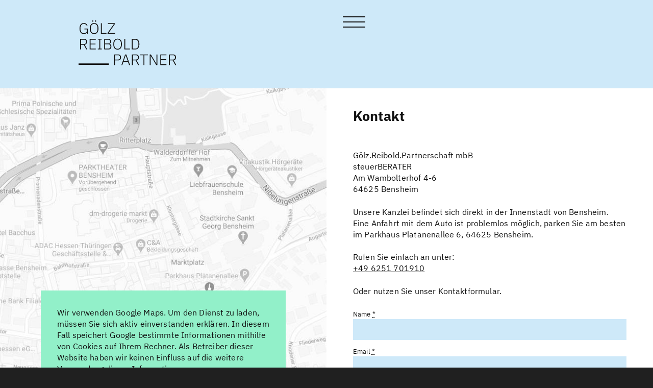

--- FILE ---
content_type: text/html; charset=UTF-8
request_url: https://grp-steuerberater.de/kontakt
body_size: 31810
content:
<!doctype html>
<html lang="de" id="top">
<head>

	<meta charset="utf-8" />
	<meta name="viewport" content="width=device-width,initial-scale=1.0" />

	<style itemscope itemtype="https://schema.org/WebSite" itemref="schema_name schema_description schema_image"></style>
	<title>Kontakt - Gölz Reibold Partnerschaft mbB</title>
	<meta id="schema_name" itemprop="name" content="Kontakt - Gölz Reibold Partnerschaft mbB">
	<meta name="description" content="Ihr kompetentes Steuerbüro in Bensheim. Wir beraten und lotsen unsere Mandanten durch den Steuerdschungel.">
	<meta id="schema_description" itemprop="description" content="Ihr kompetentes Steuerbüro in Bensheim. Wir beraten und lotsen unsere Mandanten durch den Steuerdschungel.">
	<meta name="keywords" content="Mediation, Steuerbüro, Steuerberater, Bensheim, Heidelberg, Mannheim">
	<link rel="canonical" href="https://grp-steuerberater.de" />
	<meta id="schema_image" itemprop="image" content="">
	<meta name="author" content="Gölz Reibold Partner">
	<meta name="date" content="2024-03-21" scheme="YYYY-MM-DD">
	<meta property="og:title" content="Gölz Reibold Partner Steuerberater">
	<meta property="og:description" content="Ihr kompetentes Steuerbüro in Bensheim. Wir beraten und lotsen unsere Mandanten durch den Steuerdschungel.">
	<meta property="og:site_name" content="">
	<meta property="og:url" content="https://grp-steuerberater.de">
	<meta property="og:type" content="website">
	<meta name="twitter:card" content="summary">
	<meta name="twitter:title" content="Gölz Reibold Partner Steuerberater">
	<meta name="twitter:description" content="Ihr kompetentes Steuerbüro in Bensheim. Wir beraten und lotsen unsere Mandanten durch den Steuerdschungel.">
	<meta name="twitter:site" content="">
	<meta name="twitter:creator" content="">
	<meta name="robots" content="" />
	
	<link href="https://grp-steuerberater.de/assets/css/font_web.css?v=14" preload rel="stylesheet">	<link href="https://grp-steuerberater.de/assets/css/flickity.min.css" preload rel="stylesheet">	<link href="https://grp-steuerberater.de/assets/css/style.css?v=kjgujghf5" rel="stylesheet">
	<script preload src="https://grp-steuerberater.de/assets/js/flickity.pkgd.min.js"></script>	<script preload src="https://grp-steuerberater.de/assets/js/functions.js"></script>	<script defer src="https://grp-steuerberater.de/assets/js/scripts.js?v=15"></script>
	<link rel="icon" type="image/png" href="/assets/favicon/favicon-96x96.png" sizes="96x96" />
	<link rel="icon" type="image/svg+xml" href="/assets/favicon/favicon.svg" />
	<link rel="shortcut icon" href="/assets/favicon/favicon.ico" />
	<link rel="apple-touch-icon" sizes="180x180" href="/assets/favicon/apple-touch-icon.png" />
	<meta name="apple-mobile-web-app-title" content="GRP Steuerberater" />
	<link rel="manifest" href="/assets/favicon/site.webmanifest" />


	<script defer src="https://umami.hherold.de/script.js" data-website-id="b9e46387-806e-4919-be20-1711dcd30f44"></script>
	
</head>

<body id="kontakt">


	<div id="ie-overlay"><h1>Bitte verwenden Sie einen modernen Browser</h1><h1>Please use a modern browser.</h1><br>Gölz Reibold Partnerschaft mbB</div>


	<div id="overlay"></div>

	<menu class="main-menu" id="main-menu" data-state="closed">
	<nav class="menu--container" id="nav">
		<div class="menu--section">
			<div class="depth-1">
				<a href="https://grp-steuerberater.de">Home</a>
			</div>
				<div class="depth-1">
					<a href="https://grp-steuerberater.de/news">News</a>
			</div>
	
	<div class="depth-1">
		Leistungen	</div>
			<div class="submenu">
				<div class="depth-2">
					<a href="https://grp-steuerberater.de/leistungen/unternehmer">F&uuml;r Unternehmer</a>
			</div>
	
	<div class="depth-2">
					<a href="https://grp-steuerberater.de/leistungen/privatpersonen">F&uuml;r Privatpersonen</a>
			</div>
	
	<div class="depth-2">
					<a href="https://grp-steuerberater.de/leistungen/mediation">Mediation</a>
			</div>
	

		</div>
	
	<div class="depth-1">
		Partner	</div>
			<div class="submenu">
				<div class="depth-2">
					<a href="https://grp-steuerberater.de/partner/michael-reibold">Michael Reibold</a>
			</div>
	
	<div class="depth-2">
					<a href="https://grp-steuerberater.de/partner/erik-wagner">Erik Wagner</a>
			</div>
	

		</div>
	
	<div class="depth-1">
					<a href="https://grp-steuerberater.de/team">Unser Team</a>
			</div>
	
	<div class="depth-1">
					<a href="https://grp-steuerberater.de/jobs">Offene Stellen</a>
			</div>
	
	<div class="depth-1">
					<a href="https://grp-steuerberater.de/mandanten">Mandanten Infos</a>
			</div>
	
	<div class="depth-1">
					<a class="active" href="https://grp-steuerberater.de/kontakt">Kontakt</a>
			</div>
	

		</div>	
		<div class="menu--section">
			<div class="only-submenu">
								<a class="depth-2" href="https://grp-steuerberater.de/impressum">Impressum</a>
				<a class="depth-2" href="https://grp-steuerberater.de/datenschutz">Datenschutzerklärung</a>
				<a class="depth-2" href="https://grp-steuerberater.de/barrierefreiheit">Barrierefreiheit</a>
			</div>
		</div>
		<div class="menu--section social">
			<div class="only-submenu">
				<a class="nolink icon facebook" href="https://www.facebook.com/G%C3%B6lzReiboldPartnerschaft-Steuerberater-105193451428596/?ref=page_internal" target="_blank" rel="noreferrer noopener"><svg class="svg__facebook" xmlns="http://www.w3.org/2000/svg" viewBox="0 0 24 24"><path d="M22.5 0c.83 0 1.5.67 1.5 1.5v21c0 .83-.67 1.5-1.5 1.5h-6v-9h3l.75-3.75H16.5v-1.5c0-1.5.75-2.25 2.25-2.25h1.5V3.75h-3c-2.76 0-4.5 2.16-4.5 5.25v2.25h-3V15h3v9H1.5A1.5 1.5 0 010 22.5v-21C0 .67.67 0 1.5 0h21z"/></svg></a>
				<a class="nolink icon insta" href="https://www.instagram.com/goelz.reibold.partner/" target="_blank" rel="noreferrer noopener"><svg class="svg__instagram" viewBox="0 0 157 157" xmlns="http://www.w3.org/2000/svg" fill-rule="evenodd" clip-rule="evenodd" stroke-linejoin="round" stroke-miterlimit="2"><path d="M78.002 0c-21.184 0-23.84.09-32.16.468-8.302.38-13.972 1.698-18.934 3.628a38.222 38.222 0 00-13.816 8.996 38.262 38.262 0 00-8.998 13.816C2.168 31.87.848 37.54.472 45.842.09 54.16 0 56.816 0 78.002c0 21.184.09 23.84.472 32.158.378 8.302 1.696 13.972 3.624 18.934a38.262 38.262 0 008.998 13.816 38.205 38.205 0 0013.816 8.996c4.962 1.93 10.632 3.248 18.932 3.628 8.322.378 10.978.468 32.16.468 21.184 0 23.842-.09 32.16-.468 8.302-.38 13.972-1.698 18.934-3.628a39.873 39.873 0 0022.812-22.812c1.928-4.962 3.248-10.632 3.626-18.934.38-8.318.47-10.974.47-32.158s-.09-23.842-.47-32.16c-.378-8.302-1.698-13.972-3.626-18.934a38.23 38.23 0 00-8.996-13.816 38.236 38.236 0 00-13.816-8.998C124.134 2.166 118.464.848 110.162.47 101.842.09 99.186 0 78.002 0m0 14.054c20.828 0 23.294.08 31.52.456 7.604.346 11.734 1.616 14.482 2.686a24.172 24.172 0 018.97 5.834 24.164 24.164 0 015.834 8.968c1.068 2.748 2.34 6.878 2.686 14.484.376 8.226.456 10.692.456 31.52s-.08 23.294-.456 31.52c-.346 7.604-1.618 11.734-2.686 14.484a25.82 25.82 0 01-14.804 14.802c-2.748 1.068-6.878 2.34-14.482 2.686-8.224.376-10.69.456-31.52.456s-23.296-.08-31.52-.456c-7.604-.346-11.734-1.618-14.484-2.686a24.148 24.148 0 01-8.968-5.834 24.185 24.185 0 01-5.836-8.968c-1.068-2.748-2.338-6.88-2.686-14.484-.374-8.226-.454-10.692-.454-31.52s.08-23.294.454-31.52c.348-7.606 1.618-11.734 2.686-14.484a24.194 24.194 0 015.836-8.968A24.156 24.156 0 0132 17.196c2.748-1.07 6.878-2.34 14.482-2.686 8.226-.378 10.692-.456 31.52-.456"/><path d="M78.002 104.002c-14.36 0-26-11.642-26-26.002s11.64-26 26-26c14.36.002 26 11.642 26 26.002s-11.64 26-26 26m0-66.054c-22.122 0-40.054 17.93-40.054 40.054 0 22.122 17.932 40.054 40.054 40.054 22.122 0 40.054-17.932 40.054-40.054 0-22.124-17.932-40.054-40.054-40.054M119.639 27.004a9.36 9.36 0 11-.001 18.721 9.36 9.36 0 01.001-18.721"/></svg></a>
			</div>
		</div>

	</nav>
</menu>
	<div id="hamburger">			
		<div class="hamburger active">			<div class="hamburger--line"></div>
			<div class="hamburger--line"></div>
			<div class="hamburger--line"></div>
		</div>
		<div class="hamburger">
			<div class="hamburger--cross"></div>
			<div class="hamburger--cross"></div>
		</div>
	</div>

	<header id="header">
		<div class="header flex">
			<div class="header--logo">
				<a class="logo nolink" href="/"><svg class="svg__logo" viewBox="0 0 250 114" xmlns="http://www.w3.org/2000/svg"><path d="M21.32 29.96h-.13c-.49 1.38-1.41 2.48-2.75 3.31-1.35.83-3.06 1.24-5.14 1.24-1.67 0-3.17-.3-4.51-.89-1.34-.59-2.47-1.48-3.41-2.66-.94-1.18-1.66-2.63-2.18-4.35-.51-1.72-.77-3.72-.77-6.01 0-2.26.26-4.26.77-5.99.51-1.73 1.25-3.18 2.2-4.35A9.313 9.313 0 018.87 7.6c1.36-.6 2.89-.91 4.58-.91 2.31 0 4.25.52 5.82 1.56 1.57 1.04 2.76 2.42 3.58 4.14l-1.89 1.12c-.67-1.49-1.64-2.66-2.93-3.51-1.28-.85-2.81-1.27-4.58-1.27-1.31 0-2.49.23-3.54.7a7.415 7.415 0 00-2.7 2.01c-.75.88-1.32 1.95-1.71 3.21-.4 1.26-.6 2.69-.6 4.29v3.29c0 3.25.78 5.77 2.33 7.56s3.69 2.69 6.42 2.69c1.03 0 2-.13 2.91-.41.91-.27 1.71-.68 2.41-1.22.69-.54 1.24-1.23 1.64-2.05.4-.82.6-1.79.6-2.9v-3.25h-6.28v-2.04h8.55v13.45h-2.16v-4.1zM39.8 34.51c-3.44 0-6.14-1.18-8.09-3.53-1.95-2.35-2.93-5.81-2.93-10.38 0-4.57.98-8.03 2.93-10.38 1.95-2.35 4.65-3.53 8.09-3.53 3.42 0 6.1 1.18 8.05 3.54 1.95 2.36 2.93 5.82 2.93 10.36 0 4.54-.98 8-2.93 10.36-1.95 2.38-4.63 3.56-8.05 3.56zm0-2.04c1.28 0 2.45-.23 3.49-.68a7.266 7.266 0 002.68-1.99c.74-.88 1.32-1.95 1.73-3.21.41-1.26.62-2.69.62-4.29v-3.4c0-1.6-.21-3.03-.62-4.29-.41-1.26-.99-2.33-1.73-3.19a7.61 7.61 0 00-2.68-1.99c-1.04-.46-2.2-.7-3.49-.7s-2.45.23-3.51.7a7.594 7.594 0 00-2.7 1.99c-.75.86-1.32 1.93-1.73 3.19-.41 1.26-.62 2.69-.62 4.29v3.4c0 1.6.21 3.03.62 4.29.41 1.26.99 2.33 1.73 3.21.74.88 1.64 1.54 2.7 1.99 1.06.45 2.23.68 3.51.68zM36.26 3.23c-.54 0-.93-.13-1.18-.4-.25-.27-.37-.61-.37-1.02v-.39c0-.41.12-.75.37-1.02.24-.27.64-.4 1.18-.4.51 0 .89.13 1.14.4.24.27.37.61.37 1.02v.39c0 .41-.12.75-.37 1.02-.25.26-.63.4-1.14.4zm7.09 0c-.51 0-.89-.13-1.14-.4-.25-.27-.37-.61-.37-1.02v-.39c0-.41.12-.75.37-1.02.24-.27.62-.4 1.14-.4.54 0 .93.13 1.18.4.24.27.37.61.37 1.02v.39c0 .41-.12.75-.37 1.02-.25.26-.64.4-1.18.4zM57.02 34.05V7.16h2.31v24.85H71.2v2.04H57.02zM93.24 34.05H73.98v-2.12L90.12 9.2h-15.3V7.16h17.8v2.12L76.44 32.01h16.8v2.04zM6.15 73.66H3.82V46.77h10.56c2.31 0 4.09.65 5.34 1.96s1.87 3.15 1.87 5.51c0 2.08-.51 3.76-1.52 5.05-1.02 1.28-2.48 2.06-4.41 2.31l6.63 12.06h-2.58l-6.43-11.91H6.15v11.91zm8.22-13.87c1.54 0 2.72-.43 3.53-1.29.81-.86 1.21-1.96 1.21-3.29v-1.85c0-1.31-.4-2.4-1.21-3.26-.81-.86-1.98-1.29-3.53-1.29H6.12v10.98h8.25zM28.32 73.66V46.77h15.72v2.04H30.63v10.17h12.75v2.04H30.63v10.6h13.41v2.04H28.32zM49.05 73.66v-1.93h3.93V48.69h-3.93v-1.93h10.17v1.93h-3.93v23.04h3.93v1.93H49.05zM65.46 46.76h10.52c2.11 0 3.76.6 4.95 1.79 1.19 1.19 1.79 2.85 1.79 4.98 0 .92-.12 1.73-.37 2.42-.24.69-.56 1.27-.94 1.73-.39.46-.83.83-1.33 1.12-.5.29-1 .47-1.48.58v.15c.62.08 1.23.26 1.85.56.62.3 1.17.71 1.66 1.24s.89 1.18 1.19 1.97c.31.78.46 1.7.46 2.76 0 1.11-.16 2.12-.48 3.05-.32.93-.78 1.73-1.39 2.41-.6.68-1.32 1.21-2.16 1.58-.83.37-1.77.56-2.79.56H65.46v-26.9zm2.31 11.87h7.98c1.46 0 2.58-.39 3.35-1.17.77-.78 1.16-1.78 1.16-3.01v-1.46c0-1.23-.39-2.23-1.16-3.01-.77-.78-1.89-1.17-3.35-1.17h-7.98v9.82zm0 12.98h8.55c1.62 0 2.85-.44 3.7-1.33.85-.89 1.27-2.04 1.27-3.45V65.4c0-1.39-.42-2.52-1.27-3.41-.85-.89-2.08-1.33-3.7-1.33h-8.55v10.95zM99.68 74.12c-3.44 0-6.14-1.18-8.09-3.53-1.95-2.35-2.93-5.81-2.93-10.38 0-4.57.98-8.03 2.93-10.38 1.95-2.35 4.65-3.53 8.09-3.53 3.42 0 6.1 1.18 8.05 3.54 1.95 2.36 2.93 5.82 2.93 10.36 0 4.54-.98 8-2.93 10.36-1.95 2.38-4.64 3.56-8.05 3.56zm0-2.04c1.28 0 2.45-.22 3.49-.68a7.266 7.266 0 002.68-1.99c.74-.88 1.32-1.95 1.73-3.21.41-1.26.62-2.69.62-4.29v-3.4c0-1.6-.21-3.03-.62-4.29-.41-1.26-.99-2.33-1.73-3.19a7.61 7.61 0 00-2.68-1.99c-1.04-.46-2.2-.7-3.49-.7s-2.45.23-3.51.7a7.594 7.594 0 00-2.7 1.99c-.75.86-1.32 1.93-1.73 3.19-.41 1.26-.62 2.69-.62 4.29v3.4c0 1.6.21 3.03.62 4.29.41 1.26.99 2.33 1.73 3.21.74.88 1.64 1.54 2.7 1.99 1.05.45 2.22.68 3.51.68zM116.9 73.66V46.77h2.31v24.85h11.87v2.04H116.9zM135.81 46.76h8.55c3.47 0 6.15 1.12 8.03 3.35 1.89 2.23 2.83 5.6 2.83 10.09 0 4.5-.94 7.86-2.83 10.1-1.89 2.23-4.57 3.35-8.03 3.35h-8.55V46.76zm8.6 24.85c2.65 0 4.7-.85 6.17-2.56 1.46-1.71 2.2-4.06 2.2-7.07v-3.54c0-3.01-.73-5.36-2.2-7.07-1.46-1.71-3.52-2.56-6.17-2.56h-6.28v22.81h6.28v-.01zM0 109.22h77.06v3.47H0zM90.51 113.22V86.33h10.56c2.34 0 4.12.67 5.36 2.02 1.23 1.35 1.85 3.18 1.85 5.49 0 2.34-.62 4.18-1.85 5.53-1.23 1.35-3.02 2.02-5.36 2.02h-8.25v11.83h-2.31zm2.31-13.87h8.25c1.54 0 2.72-.43 3.53-1.29.81-.86 1.21-1.96 1.21-3.29v-1.85c0-1.31-.4-2.39-1.21-3.26-.81-.86-1.98-1.29-3.53-1.29h-8.25v10.98zM128.96 113.22l-2.93-8.36h-11.44l-2.93 8.36h-2.31l9.52-26.89h2.97l9.56 26.89h-2.44zm-8.59-24.69h-.15l-5.05 14.29h10.25l-5.05-14.29zM138.53 113.22h-2.33V86.33h10.56c2.31 0 4.09.65 5.34 1.96s1.87 3.15 1.87 5.51c0 2.08-.51 3.76-1.52 5.05s-2.49 2.06-4.41 2.31l6.63 12.06h-2.58l-6.43-11.9h-7.13v11.9zm8.23-13.87c1.54 0 2.72-.43 3.53-1.29.81-.86 1.21-1.96 1.21-3.29v-1.85c0-1.31-.4-2.39-1.21-3.26-.81-.86-1.98-1.29-3.53-1.29h-8.25v10.98h8.25zM168.1 88.37v24.85h-2.31V88.37h-9.02v-2.04h20.34v2.04h-9.01zM184.05 89.49h-.12v23.73h-2.23V86.33h2.89l14.14 23.73h.12V86.33h2.23v26.89h-2.89l-14.14-23.73zM208.71 113.23v-26.9h15.72v2.04h-13.41v10.17h12.75v2.05h-12.75v10.6h13.41v2.04h-15.72zM233.14 113.22h-2.31V86.33h10.56c2.31 0 4.09.65 5.34 1.96s1.87 3.15 1.87 5.51c0 2.08-.51 3.76-1.52 5.05s-2.49 2.06-4.41 2.31l6.63 12.06h-2.58l-6.43-11.9h-7.15v11.9zm8.24-13.87c1.54 0 2.72-.43 3.53-1.29.81-.86 1.21-1.96 1.21-3.29v-1.85c0-1.31-.4-2.39-1.21-3.26-.81-.86-1.98-1.29-3.53-1.29h-8.24v10.98h8.24z"/></svg></a>
			</div>
					</div>
	</header>

	<main>
	<script type="text/html" id="iframe">
		<iframe src="https://www.google.com/maps/embed?pb=!1m14!1m8!1m3!1d10326.47171046636!2d8.6131543!3d49.6803353!3m2!1i1024!2i768!4f13.1!3m3!1m2!1s0x4797d7ec6707a0e9%3A0xd05835ff9c2aa81b!2sG%C3%B6lz.Reibold.Partnerschaft%20mbB!5e0!3m2!1sde!2sde!4v1605798108342!5m2!1sde!2sde" width="100%" height="100%" frameborder="0" style="border:0;" allowfullscreen="false" aria-hidden="false" tabindex="0"></iframe>
	</script>

		<section class="flex">

		<div class="leftBox full-bg flex" style="background-image: url('assets/img/tmp9.jpg')" id="gmaps" data-consent="">
			<div class="consent-button" id="load_button"><p>Wir verwenden Google Maps. Um den Dienst zu laden, müssen Sie sich aktiv einverstanden erklären. In diesem Fall speichert Google bestimmte Informationen mithilfe von Cookies auf Ihrem Rechner. Als Betreiber dieser Website haben wir keinen Einfluss auf die weitere Verwendung dieser Informationen.</p></div>
		</div>
		<article class="rightBox inner centered">
			<h1>Kontakt</h1>

			<p>Gölz.Reibold.Partnerschaft mbB<br />
steuerBERATER<br />
Am Wambolterhof 4-6<br />
64625 Bensheim</p>
<p>Unsere Kanzlei befindet sich direkt in der Innenstadt von Bensheim. Eine Anfahrt mit dem Auto ist problemlos möglich, parken Sie am besten im Parkhaus Platanenallee 6, 64625 Bensheim.</p>
<p>Rufen Sie einfach an unter:<br />
<a href="tel:+496251701910">+49 6251 701910</a></p>
<p>Oder nutzen Sie unser Kontaktformular.</p>			
			
				
				<form method="post" action="https://grp-steuerberater.de/kontakt">
					<div class="fields">
						<div class="field important">
							<label for="website">Website <abbr title="required">*</abbr></label>
							<input type="text" id="website" name="website">
						</div>
						<div class="field">
							<label for="name">
								Name <abbr title="Pflichtfeld">*</abbr>
							</label>
							<input type="text" id="name" name="name" value="" required>
													</div>
						<div class="field">
							<label for="email">
								Email <abbr title="Pflichtfeld">*</abbr>
							</label>
							<input type="email" id="email" name="email" value="" required>
													</div>
						<div class="field">
							<label for="tel">
								Telefonnummer <abbr title="Pflichtfeld">*</abbr>
							</label>
							<input type="tel" id="tel" name="tel" value="" required>
													</div>
						<div class="field">
							<label for="text">
								Ihre Nachricht an uns <abbr title="Pflichtfeld">*</abbr>
							</label>
							<textarea id="text" name="text" required></textarea>
													</div>
						<div class="field required">
							<label for="accept_terms">I agree to the terms and conditions <abbr title="required">*</abbr></label>
							<input type="checkbox" id="accept_terms" name="accept_terms">
						</div>
					</div>

					<div class="buttons">
						<input type="submit" name="submit" value="Absenden">
					</div>

				</form>
				<p>&nbsp;</p>
						
		</article>
	</section>

	</main>

<footer class="footer flex" id="footer">
	<article class="footer--left flex flex--column">
		<div class="footer--logo">
			<div class="logo"><svg class="svg__logo" viewBox="0 0 250 114" xmlns="http://www.w3.org/2000/svg"><path d="M21.32 29.96h-.13c-.49 1.38-1.41 2.48-2.75 3.31-1.35.83-3.06 1.24-5.14 1.24-1.67 0-3.17-.3-4.51-.89-1.34-.59-2.47-1.48-3.41-2.66-.94-1.18-1.66-2.63-2.18-4.35-.51-1.72-.77-3.72-.77-6.01 0-2.26.26-4.26.77-5.99.51-1.73 1.25-3.18 2.2-4.35A9.313 9.313 0 018.87 7.6c1.36-.6 2.89-.91 4.58-.91 2.31 0 4.25.52 5.82 1.56 1.57 1.04 2.76 2.42 3.58 4.14l-1.89 1.12c-.67-1.49-1.64-2.66-2.93-3.51-1.28-.85-2.81-1.27-4.58-1.27-1.31 0-2.49.23-3.54.7a7.415 7.415 0 00-2.7 2.01c-.75.88-1.32 1.95-1.71 3.21-.4 1.26-.6 2.69-.6 4.29v3.29c0 3.25.78 5.77 2.33 7.56s3.69 2.69 6.42 2.69c1.03 0 2-.13 2.91-.41.91-.27 1.71-.68 2.41-1.22.69-.54 1.24-1.23 1.64-2.05.4-.82.6-1.79.6-2.9v-3.25h-6.28v-2.04h8.55v13.45h-2.16v-4.1zM39.8 34.51c-3.44 0-6.14-1.18-8.09-3.53-1.95-2.35-2.93-5.81-2.93-10.38 0-4.57.98-8.03 2.93-10.38 1.95-2.35 4.65-3.53 8.09-3.53 3.42 0 6.1 1.18 8.05 3.54 1.95 2.36 2.93 5.82 2.93 10.36 0 4.54-.98 8-2.93 10.36-1.95 2.38-4.63 3.56-8.05 3.56zm0-2.04c1.28 0 2.45-.23 3.49-.68a7.266 7.266 0 002.68-1.99c.74-.88 1.32-1.95 1.73-3.21.41-1.26.62-2.69.62-4.29v-3.4c0-1.6-.21-3.03-.62-4.29-.41-1.26-.99-2.33-1.73-3.19a7.61 7.61 0 00-2.68-1.99c-1.04-.46-2.2-.7-3.49-.7s-2.45.23-3.51.7a7.594 7.594 0 00-2.7 1.99c-.75.86-1.32 1.93-1.73 3.19-.41 1.26-.62 2.69-.62 4.29v3.4c0 1.6.21 3.03.62 4.29.41 1.26.99 2.33 1.73 3.21.74.88 1.64 1.54 2.7 1.99 1.06.45 2.23.68 3.51.68zM36.26 3.23c-.54 0-.93-.13-1.18-.4-.25-.27-.37-.61-.37-1.02v-.39c0-.41.12-.75.37-1.02.24-.27.64-.4 1.18-.4.51 0 .89.13 1.14.4.24.27.37.61.37 1.02v.39c0 .41-.12.75-.37 1.02-.25.26-.63.4-1.14.4zm7.09 0c-.51 0-.89-.13-1.14-.4-.25-.27-.37-.61-.37-1.02v-.39c0-.41.12-.75.37-1.02.24-.27.62-.4 1.14-.4.54 0 .93.13 1.18.4.24.27.37.61.37 1.02v.39c0 .41-.12.75-.37 1.02-.25.26-.64.4-1.18.4zM57.02 34.05V7.16h2.31v24.85H71.2v2.04H57.02zM93.24 34.05H73.98v-2.12L90.12 9.2h-15.3V7.16h17.8v2.12L76.44 32.01h16.8v2.04zM6.15 73.66H3.82V46.77h10.56c2.31 0 4.09.65 5.34 1.96s1.87 3.15 1.87 5.51c0 2.08-.51 3.76-1.52 5.05-1.02 1.28-2.48 2.06-4.41 2.31l6.63 12.06h-2.58l-6.43-11.91H6.15v11.91zm8.22-13.87c1.54 0 2.72-.43 3.53-1.29.81-.86 1.21-1.96 1.21-3.29v-1.85c0-1.31-.4-2.4-1.21-3.26-.81-.86-1.98-1.29-3.53-1.29H6.12v10.98h8.25zM28.32 73.66V46.77h15.72v2.04H30.63v10.17h12.75v2.04H30.63v10.6h13.41v2.04H28.32zM49.05 73.66v-1.93h3.93V48.69h-3.93v-1.93h10.17v1.93h-3.93v23.04h3.93v1.93H49.05zM65.46 46.76h10.52c2.11 0 3.76.6 4.95 1.79 1.19 1.19 1.79 2.85 1.79 4.98 0 .92-.12 1.73-.37 2.42-.24.69-.56 1.27-.94 1.73-.39.46-.83.83-1.33 1.12-.5.29-1 .47-1.48.58v.15c.62.08 1.23.26 1.85.56.62.3 1.17.71 1.66 1.24s.89 1.18 1.19 1.97c.31.78.46 1.7.46 2.76 0 1.11-.16 2.12-.48 3.05-.32.93-.78 1.73-1.39 2.41-.6.68-1.32 1.21-2.16 1.58-.83.37-1.77.56-2.79.56H65.46v-26.9zm2.31 11.87h7.98c1.46 0 2.58-.39 3.35-1.17.77-.78 1.16-1.78 1.16-3.01v-1.46c0-1.23-.39-2.23-1.16-3.01-.77-.78-1.89-1.17-3.35-1.17h-7.98v9.82zm0 12.98h8.55c1.62 0 2.85-.44 3.7-1.33.85-.89 1.27-2.04 1.27-3.45V65.4c0-1.39-.42-2.52-1.27-3.41-.85-.89-2.08-1.33-3.7-1.33h-8.55v10.95zM99.68 74.12c-3.44 0-6.14-1.18-8.09-3.53-1.95-2.35-2.93-5.81-2.93-10.38 0-4.57.98-8.03 2.93-10.38 1.95-2.35 4.65-3.53 8.09-3.53 3.42 0 6.1 1.18 8.05 3.54 1.95 2.36 2.93 5.82 2.93 10.36 0 4.54-.98 8-2.93 10.36-1.95 2.38-4.64 3.56-8.05 3.56zm0-2.04c1.28 0 2.45-.22 3.49-.68a7.266 7.266 0 002.68-1.99c.74-.88 1.32-1.95 1.73-3.21.41-1.26.62-2.69.62-4.29v-3.4c0-1.6-.21-3.03-.62-4.29-.41-1.26-.99-2.33-1.73-3.19a7.61 7.61 0 00-2.68-1.99c-1.04-.46-2.2-.7-3.49-.7s-2.45.23-3.51.7a7.594 7.594 0 00-2.7 1.99c-.75.86-1.32 1.93-1.73 3.19-.41 1.26-.62 2.69-.62 4.29v3.4c0 1.6.21 3.03.62 4.29.41 1.26.99 2.33 1.73 3.21.74.88 1.64 1.54 2.7 1.99 1.05.45 2.22.68 3.51.68zM116.9 73.66V46.77h2.31v24.85h11.87v2.04H116.9zM135.81 46.76h8.55c3.47 0 6.15 1.12 8.03 3.35 1.89 2.23 2.83 5.6 2.83 10.09 0 4.5-.94 7.86-2.83 10.1-1.89 2.23-4.57 3.35-8.03 3.35h-8.55V46.76zm8.6 24.85c2.65 0 4.7-.85 6.17-2.56 1.46-1.71 2.2-4.06 2.2-7.07v-3.54c0-3.01-.73-5.36-2.2-7.07-1.46-1.71-3.52-2.56-6.17-2.56h-6.28v22.81h6.28v-.01zM0 109.22h77.06v3.47H0zM90.51 113.22V86.33h10.56c2.34 0 4.12.67 5.36 2.02 1.23 1.35 1.85 3.18 1.85 5.49 0 2.34-.62 4.18-1.85 5.53-1.23 1.35-3.02 2.02-5.36 2.02h-8.25v11.83h-2.31zm2.31-13.87h8.25c1.54 0 2.72-.43 3.53-1.29.81-.86 1.21-1.96 1.21-3.29v-1.85c0-1.31-.4-2.39-1.21-3.26-.81-.86-1.98-1.29-3.53-1.29h-8.25v10.98zM128.96 113.22l-2.93-8.36h-11.44l-2.93 8.36h-2.31l9.52-26.89h2.97l9.56 26.89h-2.44zm-8.59-24.69h-.15l-5.05 14.29h10.25l-5.05-14.29zM138.53 113.22h-2.33V86.33h10.56c2.31 0 4.09.65 5.34 1.96s1.87 3.15 1.87 5.51c0 2.08-.51 3.76-1.52 5.05s-2.49 2.06-4.41 2.31l6.63 12.06h-2.58l-6.43-11.9h-7.13v11.9zm8.23-13.87c1.54 0 2.72-.43 3.53-1.29.81-.86 1.21-1.96 1.21-3.29v-1.85c0-1.31-.4-2.39-1.21-3.26-.81-.86-1.98-1.29-3.53-1.29h-8.25v10.98h8.25zM168.1 88.37v24.85h-2.31V88.37h-9.02v-2.04h20.34v2.04h-9.01zM184.05 89.49h-.12v23.73h-2.23V86.33h2.89l14.14 23.73h.12V86.33h2.23v26.89h-2.89l-14.14-23.73zM208.71 113.23v-26.9h15.72v2.04h-13.41v10.17h12.75v2.05h-12.75v10.6h13.41v2.04h-15.72zM233.14 113.22h-2.31V86.33h10.56c2.31 0 4.09.65 5.34 1.96s1.87 3.15 1.87 5.51c0 2.08-.51 3.76-1.52 5.05s-2.49 2.06-4.41 2.31l6.63 12.06h-2.58l-6.43-11.9h-7.15v11.9zm8.24-13.87c1.54 0 2.72-.43 3.53-1.29.81-.86 1.21-1.96 1.21-3.29v-1.85c0-1.31-.4-2.39-1.21-3.26-.81-.86-1.98-1.29-3.53-1.29h-8.24v10.98h8.24z"/></svg></div>
		</div>
		<div class="footer--datev">
			<div><svg xmlns="http://www.w3.org/2000/svg" xmlns:xlink="http://www.w3.org/1999/xlink" xml:space="preserve" fill-rule="evenodd" stroke-linejoin="round" stroke-miterlimit="2" clip-rule="evenodd" viewBox="0 0 1048 984">
  <g transform="translate(-68.08 -68.68)">
    <path id="Kachel" fill="url(#_Linear1)" d="M979.59 155.58c0-47.934-38.916-86.85-86.85-86.85H154.95c-47.934 0-86.85 38.916-86.85 86.85v737.79c0 47.934 38.916 86.85 86.85 86.85h737.79c47.934 0 86.85-38.916 86.85-86.85V155.58Z"/>
    <use xlink:href="#_Image2" id="Kacheln" width="912" height="912" transform="translate(68.08 68.68)"/>
    <path fill="#0b5569" fill-rule="nonzero" d="M173.71 342.85v-133.4h46.8a102.508 102.508 0 0 1 29.3 3.9 57.586 57.586 0 0 1 22.2 12 54.187 54.187 0 0 1 14.1 20.3c3.333 8.127 5 17.66 5 28.6 0 11.333-1.833 21.3-5.5 29.9a58.84 58.84 0 0 1-15.3 21.5 64.457 64.457 0 0 1-23.4 12.9 99.077 99.077 0 0 1-30 4.3h-43.2Zm29.6-20.4h9.4c15.733 0 27.567-4.2 35.5-12.6 7.933-8.4 11.9-20.267 11.9-35.6 0-14-3.8-24.9-11.4-32.7-7.6-7.8-18.467-11.7-32.6-11.7h-12.8v92.6Zm108.52-98.6v-22.2h27.6v22.2h-27.6Zm0 119v-100.4h27.6v100.4h-27.6Zm56.12 19a65.302 65.302 0 0 0 30.6 7.4c11.073 0 19.207-2.943 24.4-8.83 5.193-5.887 7.793-13.92 7.8-24.1v-10.85a36.763 36.763 0 0 1-31.4 17.38c-7.333 0-13.567-1.433-18.7-4.3a37.123 37.123 0 0 1-12.6-11.4 49.469 49.469 0 0 1-7.2-16.2 76.21 76.21 0 0 1-2.3-18.7 81.487 81.487 0 0 1 2.3-19.4 50.423 50.423 0 0 1 7.2-16.6 36.4 36.4 0 0 1 12.7-11.5c5.2-2.873 11.533-4.307 19-4.3a39.184 39.184 0 0 1 18.8 4.5 30.2 30.2 0 0 1 13 14.1v-16.6h26.8v94c0 17.2-4.733 30.133-14.2 38.8-9.467 8.667-22.667 13-39.6 13-6.389.003-12.77-.432-19.1-1.3a119.872 119.872 0 0 1-18.7-4.1l1.2-21Zm24.2-48.77a21.775 21.775 0 0 0 6.6 7.38c2.8 2 6.4 3 10.8 3a17.85 17.85 0 0 0 10.6-3 22.557 22.557 0 0 0 6.7-7.48 32.177 32.177 0 0 0 3.5-10c.655-3.519.99-7.09 1-10.67a64.196 64.196 0 0 0-1-11 37.893 37.893 0 0 0-3.4-10.56 21.703 21.703 0 0 0-6.6-7.88c-2.8-2.06-6.4-3.09-10.8-3.09-4.527 0-8.193 1.03-11 3.09a20.951 20.951 0 0 0-6.5 7.78 34.21 34.21 0 0 0-3.1 10.46 82.179 82.179 0 0 0-.8 11.17c.011 3.571.278 7.137.8 10.67a31.204 31.204 0 0 0 3.2 10.13Zm89.94-89.23v-22.2h27.6v22.2h-27.6Zm0 119v-100.4h27.6v100.4h-27.6Zm110.77-1.6a75.954 75.954 0 0 1-11.3 2.8 69.516 69.516 0 0 1-11.7 1c-5.733 0-10.433-.867-14.1-2.6a21.23 21.23 0 0 1-8.7-7.3 29.1 29.1 0 0 1-4.4-11.3 80.624 80.624 0 0 1-1.2-14.4v-48.8h-18v-18.2h18v-20.42l27.6-9v29.4h22.4v18.2h-22.43v49.2a23.114 23.114 0 0 0 2.3 10.8c1.54 2.927 4.773 4.393 9.7 4.4a28.84 28.84 0 0 0 11-2.2l.83 18.42Zm78.42 1.6-.6-14.8a35.8 35.8 0 0 1-13.3 12.6c-5.4 2.927-11.9 4.393-19.5 4.4a41.924 41.924 0 0 1-13.1-2 32.717 32.717 0 0 1-10.8-5.9 27.753 27.753 0 0 1-7.4-9.6 30.751 30.751 0 0 1-2.7-13.3c0-6.667 1.467-12.167 4.4-16.5a31.81 31.81 0 0 1 11.9-10.4 55.464 55.464 0 0 1 17.2-5.4 132.888 132.888 0 0 1 20.3-1.5c1.867 0 3.867.033 6 .1s4.133.167 6 .3v-3.4c0-7.067-2.067-12.1-6.2-15.1s-10-4.5-17.6-4.5a64.334 64.334 0 0 0-29.4 7.6l-1.2-18.4a85.786 85.786 0 0 1 17-4.9 97.242 97.242 0 0 1 17.6-1.7 81.853 81.853 0 0 1 18.7 2 39.42 39.42 0 0 1 14.6 6.5 30.654 30.654 0 0 1 9.6 12c2.34 5 3.507 11.167 3.5 18.5v39.8c0 5.073.067 9.407.2 13 .14 3.6.4 7.13.8 10.6h-26Zm-7.2-47.8c-4.043.001-8.083.235-12.1.7a40.472 40.472 0 0 0-10.9 2.7 20.393 20.393 0 0 0-7.8 5.5 13.498 13.498 0 0 0-3 9.1c0 4.927 1.4 8.627 4.2 11.1a15.452 15.452 0 0 0 10.6 3.7 23.625 23.625 0 0 0 10.9-2.4 21.828 21.828 0 0 0 7.7-6.4 28.377 28.377 0 0 0 4.5-9.1 37.718 37.718 0 0 0 1.5-10.7v-4.22l-5.6.02Zm55.2-96.4h27.6v144.2h-27.6v-144.2Zm73.1 100c.26 8.667 3.16 15.5 8.7 20.5 5.54 5 13.64 7.5 24.3 7.5a63.714 63.714 0 0 0 14.9-1.8 47.684 47.684 0 0 0 12.75-4.82l1.2 19.2a68.693 68.693 0 0 1-14.9 4.2 96.452 96.452 0 0 1-17.1 1.6c-18.54 0-32.64-4.633-42.3-13.9-9.66-9.267-14.493-22.233-14.5-38.9a57.918 57.918 0 0 1 3.6-20.7 48.086 48.086 0 0 1 10.2-16.4 47.143 47.143 0 0 1 15.7-10.8 51.005 51.005 0 0 1 20.3-3.9c8 0 14.833 1.267 20.5 3.8a34.752 34.752 0 0 1 13.7 10.6 44.477 44.477 0 0 1 7.6 16.3 85.24 85.24 0 0 1 2.4 20.9v6.6l-67.05.02Zm42.2-15.6a48.86 48.86 0 0 0-.9-9.4 27.313 27.313 0 0 0-3-8.3 16.392 16.392 0 0 0-5.9-6 17.911 17.911 0 0 0-9.4-2.3c-3.474-.091-6.915.7-10 2.3a22.207 22.207 0 0 0-7 5.9 26.488 26.488 0 0 0-4.3 8.3 35.867 35.867 0 0 0-1.7 9.5h42.2Zm-660.87 242.3v-133.4h29.6v57.6l48.2-57.6h35l-56.2 62.4 61 71h-37l-51-63.6v63.6h-29.6Zm189.42 0-.6-14.8a35.877 35.877 0 0 1-13.3 12.6c-5.4 2.927-11.9 4.393-19.5 4.4a41.924 41.924 0 0 1-13.1-2 32.544 32.544 0 0 1-10.8-5.9 27.753 27.753 0 0 1-7.4-9.6 30.751 30.751 0 0 1-2.7-13.3c0-6.667 1.467-12.167 4.4-16.5a31.727 31.727 0 0 1 11.9-10.4 55.376 55.376 0 0 1 17.2-5.4 132.76 132.76 0 0 1 20.3-1.5c1.873 0 3.873.033 6 .1s4.127.167 6 .3v-3.4c0-7.067-2.067-12.1-6.2-15.1s-10-4.5-17.6-4.5a64.334 64.334 0 0 0-29.4 7.6l-1.2-18.4a85.786 85.786 0 0 1 17-4.9 97.242 97.242 0 0 1 17.6-1.7 81.853 81.853 0 0 1 18.7 2 39.452 39.452 0 0 1 14.6 6.5 30.654 30.654 0 0 1 9.6 12c2.333 5 3.5 11.167 3.5 18.5v39.8c0 5.067.067 9.4.2 13 .133 3.6.4 7.133.8 10.6h-26Zm-7.2-47.8c-4.043.001-8.083.235-12.1.7a40.397 40.397 0 0 0-10.9 2.7 20.393 20.393 0 0 0-7.8 5.5 13.498 13.498 0 0 0-3 9.1c0 4.933 1.4 8.633 4.2 11.1a15.442 15.442 0 0 0 10.6 3.7c3.773.081 7.51-.742 10.9-2.4a21.906 21.906 0 0 0 7.7-6.4 28.377 28.377 0 0 0 4.5-9.1 37.718 37.718 0 0 0 1.5-10.7v-4.2h-5.6Zm55.16 47.8v-78c0-3.73-.07-7.47-.2-11.2-.13-3.73-.4-7.47-.8-11.2h26l.4 16.8a32.791 32.791 0 0 1 13.5-14.2 39.442 39.442 0 0 1 19.1-4.6c12.133 0 20.833 3.367 26.1 10.1 5.267 6.733 7.9 15.833 7.9 27.3v65h-27.6v-58.6a78.658 78.658 0 0 0-.5-8.8 20.801 20.801 0 0 0-2.3-7.7 14.65 14.65 0 0 0-5.1-5.4c-2.2-1.4-5.167-2.1-8.9-2.1a17.354 17.354 0 0 0-15.9 8.7 26.745 26.745 0 0 0-3.2 8.7 53.082 53.082 0 0 0-.9 9.8v55.4h-27.6Zm107.4 0v-21.2l53.6-60.8h-51.8v-18.4h83.2v21l-53.4 61h53.8v18.4h-85.4Zm103.4-144.2h27.6v144.2h-27.6v-144.2Zm73.14 100c.26 8.667 3.157 15.5 8.69 20.5 5.533 5 13.637 7.5 24.31 7.5a63.63 63.63 0 0 0 14.89-1.8 47.8 47.8 0 0 0 12.71-4.8l1.19 19.2a68.565 68.565 0 0 1-14.9 4.2 96.265 96.265 0 0 1-17.1 1.6c-18.527 0-32.623-4.633-42.29-13.9-9.667-9.267-14.5-22.233-14.5-38.9a57.714 57.714 0 0 1 3.6-20.7 48.054 48.054 0 0 1 10.19-16.4 47.179 47.179 0 0 1 15.71-10.8 50.995 50.995 0 0 1 20.29-3.9c8 0 14.833 1.267 20.5 3.8a34.733 34.733 0 0 1 13.71 10.6 44.477 44.477 0 0 1 7.6 16.3 85.732 85.732 0 0 1 2.4 20.9v6.6h-67Zm42.19-15.6a48.86 48.86 0 0 0-.9-9.4 27.313 27.313 0 0 0-3-8.3 16.323 16.323 0 0 0-5.9-6 17.843 17.843 0 0 0-9.39-2.3 20.519 20.519 0 0 0-10 2.3 22.085 22.085 0 0 0-7 5.9 26.503 26.503 0 0 0-4.31 8.3 35.86 35.86 0 0 0-1.69 9.5h42.19Zm43.7-59.2v-22.2h27.6v22.2h-27.6Zm0 119v-100.4h27.6v100.4h-27.6Z"/>
    <g id="DATEV-Logo">
      <path fill="#fff" d="M1115.29 643.33c0-14.548-11.81-26.36-26.36-26.36H705.96c-14.548 0-26.36 11.812-26.36 26.36v382.97c0 14.55 11.812 26.36 26.36 26.36h382.97c14.55 0 26.36-11.81 26.36-26.36V643.33Z"/>
      <path fill="#039a9a" d="M854.7 1143.39h9.3c14.28 0 26.07-9.31 26.69-26.69.63-16.76-8.69-26.69-22.34-26.69H854.7v53.38Zm-16.76-67h31.66c21.73 0 37.24 16.14 37.86 41 0 22.35-18.62 39.73-40.34 39.73h-29.18v-80.73Zm212.91 0h54V1090h-36.62v18h34.14v13.65h-34.14V1144h38.48v13h-55.86v-80.7.09Zm-107.38 80.7v-13h22.34L946 1093.11l-24.21 63.94h-17.43l31-80.7h21.1l31.66 80.7-44.65.04Zm31-67v-13.66H1044V1090h-25.45v67h-18v-67l-26.08.09Zm173.8-13.66V1090h20.48l-18.62 49-23-62.69h-18l31.65 80.7h19.24l31-80.7-42.75.12Z" transform="translate(-116.97 -147.97)"/>
      <path fill="#90d033" fill-rule="nonzero" d="M720.73 660.56h352.19V909.7H720.73z"/>
    </g>
    <path fill="#0b5569" fill-rule="nonzero" d="M174.59 697.46v-9.85l16.56-17.19c1.92-1.927 4.12-4.09 6.6-6.49a90.697 90.697 0 0 0 7-7.64 52.808 52.808 0 0 0 5.64-8.35 18.268 18.268 0 0 0 2.34-8.78 12.06 12.06 0 0 0-1.26-5.58 12.498 12.498 0 0 0-3.36-4.15 14.694 14.694 0 0 0-4.8-2.53 19.082 19.082 0 0 0-5.7-.84 33.377 33.377 0 0 0-10.26 1.56 66.343 66.343 0 0 0-9.42 3.84l-.6-10.26a80.688 80.688 0 0 1 10.62-3.55 44.243 44.243 0 0 1 11.22-1.43c3.4-.015 6.788.408 10.08 1.26a25.465 25.465 0 0 1 8.46 3.89 19.196 19.196 0 0 1 5.82 6.77 21.373 21.373 0 0 1 2.16 10 23.48 23.48 0 0 1-2.46 10.43 52.824 52.824 0 0 1-6.18 9.7 104.399 104.399 0 0 1-7.92 8.87 206.89 206.89 0 0 0-7.56 7.9l-11.64 12.58h37.1v9.84h-52.44Zm75.6-2.43a27.131 27.131 0 0 1-8.76-9.66 41.483 41.483 0 0 1-4.4-13.29 90.725 90.725 0 0 1-1.2-14.58 82.012 82.012 0 0 1 1.28-14.47 43.695 43.695 0 0 1 4.56-13.32 27.454 27.454 0 0 1 8.82-9.72c3.72-2.52 8.42-3.78 14.1-3.78s10.38 1.26 14.1 3.78a27.298 27.298 0 0 1 8.82 9.78 44.422 44.422 0 0 1 4.52 13.33 81.056 81.056 0 0 1 1.32 14.4 85.787 85.787 0 0 1-1.26 14.46 42.557 42.557 0 0 1-4.5 13.32 27.454 27.454 0 0 1-8.82 9.72c-3.72 2.52-8.46 3.78-14.22 3.78s-10.547-1.25-14.36-3.75Zm1-16.8a19.172 19.172 0 0 0 4.74 7.92c2.12 2.08 5.02 3.12 8.7 3.12a11.593 11.593 0 0 0 8.58-3.18 20.26 20.26 0 0 0 4.8-7.92 41.445 41.445 0 0 0 2-10.32c.28-3.72.42-7.18.42-10.38 0-3.333-.14-6.873-.42-10.62a41.445 41.445 0 0 0-2-10.32 19.252 19.252 0 0 0-4.8-7.8 11.852 11.852 0 0 0-8.58-3.06 11.727 11.727 0 0 0-8.58 3.12 19.804 19.804 0 0 0-4.8 7.8 40.604 40.604 0 0 0-2 10.26c-.28 3.72-.42 7.26-.42 10.62 0 3.36.14 6.84.42 10.44a44.115 44.115 0 0 0 1.9 10.35l.04-.03Zm47.72 19.23v-9.85l16.56-17.19c1.92-1.927 4.12-4.09 6.6-6.49a90.697 90.697 0 0 0 7-7.64 52.808 52.808 0 0 0 5.64-8.35 18.268 18.268 0 0 0 2.34-8.78 12.06 12.06 0 0 0-1.26-5.58 12.498 12.498 0 0 0-3.36-4.15 14.694 14.694 0 0 0-4.8-2.53 19.082 19.082 0 0 0-5.7-.84 33.377 33.377 0 0 0-10.26 1.56 66.343 66.343 0 0 0-9.42 3.84l-.6-10.26a80.688 80.688 0 0 1 10.62-3.55 44.243 44.243 0 0 1 11.22-1.43c3.4-.015 6.788.408 10.08 1.26a25.465 25.465 0 0 1 8.46 3.89 19.196 19.196 0 0 1 5.82 6.77 21.373 21.373 0 0 1 2.16 10 23.48 23.48 0 0 1-2.46 10.43 52.824 52.824 0 0 1-6.18 9.7 104.399 104.399 0 0 1-7.92 8.87 206.89 206.89 0 0 0-7.56 7.9l-11.64 12.58h37.08v9.84h-52.42Zm81.48 0v-66.72l-14.28 11.52-5.16-8.64 21-16.2h11v80l-12.56.04Z"/>
  </g>
  <defs>
    <linearGradient id="_Linear1" x1="0" x2="1" y1="0" y2="0" gradientTransform="translate(-219.09 524.47) scale(1645.17)" gradientUnits="userSpaceOnUse">
      <stop offset="0" stop-color="#b1de70"/>
      <stop offset=".25" stop-color="#b1de70"/>
      <stop offset=".31" stop-color="#acdc67"/>
      <stop offset=".6" stop-color="#98d341"/>
      <stop offset=".75" stop-color="#90d033"/>
      <stop offset=".82" stop-color="#88c630"/>
      <stop offset=".95" stop-color="#71ab28"/>
      <stop offset="1" stop-color="#669d24"/>
    </linearGradient>
    <image xlink:href="[data-uri]" id="_Image2" width="912" height="912"/>
  </defs>
</svg></div>
			<div><svg xmlns="http://www.w3.org/2000/svg" xmlns:xlink="http://www.w3.org/1999/xlink" xml:space="preserve" fill-rule="evenodd" stroke-linejoin="round" stroke-miterlimit="2" clip-rule="evenodd" viewBox="0 0 1048 984">
  <g transform="translate(-68.08 -68.68)">
    <path id="Kachel" fill="url(#_Linear1)" d="M979.59 155.58c0-47.934-38.916-86.85-86.85-86.85H154.95c-47.934 0-86.85 38.916-86.85 86.85v737.79c0 47.934 38.916 86.85 86.85 86.85h737.79c47.934 0 86.85-38.916 86.85-86.85V155.58Z"/>
    <use xlink:href="#_Image2" id="Kacheln" width="912" height="912" transform="translate(68.08 68.68)"/>
    <path fill="#0b5569" fill-rule="nonzero" d="M173.71 342.85v-133.4h46.8a102.508 102.508 0 0 1 29.3 3.9 57.586 57.586 0 0 1 22.2 12 54.187 54.187 0 0 1 14.1 20.3c3.333 8.127 5 17.66 5 28.6 0 11.333-1.833 21.3-5.5 29.9a58.84 58.84 0 0 1-15.3 21.5 64.457 64.457 0 0 1-23.4 12.9 99.077 99.077 0 0 1-30 4.3h-43.2Zm29.6-20.4h9.4c15.733 0 27.567-4.2 35.5-12.6 7.933-8.4 11.9-20.267 11.9-35.6 0-14-3.8-24.9-11.4-32.7-7.6-7.8-18.467-11.7-32.6-11.7h-12.8v92.6Zm108.52-98.6v-22.2h27.6v22.2h-27.6Zm0 119v-100.4h27.6v100.4h-27.6Zm56.12 19a65.302 65.302 0 0 0 30.6 7.4c11.073 0 19.207-2.943 24.4-8.83 5.193-5.887 7.793-13.92 7.8-24.1v-10.85a36.763 36.763 0 0 1-31.4 17.38c-7.333 0-13.567-1.433-18.7-4.3a37.123 37.123 0 0 1-12.6-11.4 49.469 49.469 0 0 1-7.2-16.2 76.21 76.21 0 0 1-2.3-18.7 81.487 81.487 0 0 1 2.3-19.4 50.423 50.423 0 0 1 7.2-16.6 36.4 36.4 0 0 1 12.7-11.5c5.2-2.873 11.533-4.307 19-4.3a39.184 39.184 0 0 1 18.8 4.5 30.2 30.2 0 0 1 13 14.1v-16.6h26.8v94c0 17.2-4.733 30.133-14.2 38.8-9.467 8.667-22.667 13-39.6 13-6.389.003-12.77-.432-19.1-1.3a119.872 119.872 0 0 1-18.7-4.1l1.2-21Zm24.2-48.77a21.775 21.775 0 0 0 6.6 7.38c2.8 2 6.4 3 10.8 3a17.85 17.85 0 0 0 10.6-3 22.557 22.557 0 0 0 6.7-7.48 32.177 32.177 0 0 0 3.5-10c.655-3.519.99-7.09 1-10.67a64.196 64.196 0 0 0-1-11 37.893 37.893 0 0 0-3.4-10.56 21.703 21.703 0 0 0-6.6-7.88c-2.8-2.06-6.4-3.09-10.8-3.09-4.527 0-8.193 1.03-11 3.09a20.951 20.951 0 0 0-6.5 7.78 34.21 34.21 0 0 0-3.1 10.46 82.179 82.179 0 0 0-.8 11.17c.011 3.571.278 7.137.8 10.67a31.204 31.204 0 0 0 3.2 10.13Zm89.94-89.23v-22.2h27.6v22.2h-27.6Zm0 119v-100.4h27.6v100.4h-27.6Zm110.77-1.6a75.954 75.954 0 0 1-11.3 2.8 69.516 69.516 0 0 1-11.7 1c-5.733 0-10.433-.867-14.1-2.6a21.23 21.23 0 0 1-8.7-7.3 29.1 29.1 0 0 1-4.4-11.3 80.624 80.624 0 0 1-1.2-14.4v-48.8h-18v-18.2h18v-20.42l27.6-9v29.4h22.4v18.2h-22.43v49.2a23.114 23.114 0 0 0 2.3 10.8c1.54 2.927 4.773 4.393 9.7 4.4a28.84 28.84 0 0 0 11-2.2l.83 18.42Zm78.42 1.6-.6-14.8a35.8 35.8 0 0 1-13.3 12.6c-5.4 2.927-11.9 4.393-19.5 4.4a41.924 41.924 0 0 1-13.1-2 32.717 32.717 0 0 1-10.8-5.9 27.753 27.753 0 0 1-7.4-9.6 30.751 30.751 0 0 1-2.7-13.3c0-6.667 1.467-12.167 4.4-16.5a31.81 31.81 0 0 1 11.9-10.4 55.464 55.464 0 0 1 17.2-5.4 132.888 132.888 0 0 1 20.3-1.5c1.867 0 3.867.033 6 .1s4.133.167 6 .3v-3.4c0-7.067-2.067-12.1-6.2-15.1s-10-4.5-17.6-4.5a64.334 64.334 0 0 0-29.4 7.6l-1.2-18.4a85.786 85.786 0 0 1 17-4.9 97.242 97.242 0 0 1 17.6-1.7 81.853 81.853 0 0 1 18.7 2 39.42 39.42 0 0 1 14.6 6.5 30.654 30.654 0 0 1 9.6 12c2.34 5 3.507 11.167 3.5 18.5v39.8c0 5.073.067 9.407.2 13 .14 3.6.4 7.13.8 10.6h-26Zm-7.2-47.8c-4.043.001-8.083.235-12.1.7a40.472 40.472 0 0 0-10.9 2.7 20.393 20.393 0 0 0-7.8 5.5 13.498 13.498 0 0 0-3 9.1c0 4.927 1.4 8.627 4.2 11.1a15.452 15.452 0 0 0 10.6 3.7 23.625 23.625 0 0 0 10.9-2.4 21.828 21.828 0 0 0 7.7-6.4 28.377 28.377 0 0 0 4.5-9.1 37.718 37.718 0 0 0 1.5-10.7v-4.22l-5.6.02Zm55.2-96.4h27.6v144.2h-27.6v-144.2Zm73.1 100c.26 8.667 3.16 15.5 8.7 20.5 5.54 5 13.64 7.5 24.3 7.5a63.714 63.714 0 0 0 14.9-1.8 47.684 47.684 0 0 0 12.75-4.82l1.2 19.2a68.693 68.693 0 0 1-14.9 4.2 96.452 96.452 0 0 1-17.1 1.6c-18.54 0-32.64-4.633-42.3-13.9-9.66-9.267-14.493-22.233-14.5-38.9a57.918 57.918 0 0 1 3.6-20.7 48.086 48.086 0 0 1 10.2-16.4 47.143 47.143 0 0 1 15.7-10.8 51.005 51.005 0 0 1 20.3-3.9c8 0 14.833 1.267 20.5 3.8a34.752 34.752 0 0 1 13.7 10.6 44.477 44.477 0 0 1 7.6 16.3 85.24 85.24 0 0 1 2.4 20.9v6.6l-67.05.02Zm42.2-15.6a48.86 48.86 0 0 0-.9-9.4 27.313 27.313 0 0 0-3-8.3 16.392 16.392 0 0 0-5.9-6 17.911 17.911 0 0 0-9.4-2.3c-3.474-.091-6.915.7-10 2.3a22.207 22.207 0 0 0-7 5.9 26.488 26.488 0 0 0-4.3 8.3 35.867 35.867 0 0 0-1.7 9.5h42.2Zm-660.87 242.3v-133.4h29.6v57.6l48.2-57.6h35l-56.2 62.4 61 71h-37l-51-63.6v63.6h-29.6Zm189.42 0-.6-14.8a35.877 35.877 0 0 1-13.3 12.6c-5.4 2.927-11.9 4.393-19.5 4.4a41.924 41.924 0 0 1-13.1-2 32.544 32.544 0 0 1-10.8-5.9 27.753 27.753 0 0 1-7.4-9.6 30.751 30.751 0 0 1-2.7-13.3c0-6.667 1.467-12.167 4.4-16.5a31.727 31.727 0 0 1 11.9-10.4 55.376 55.376 0 0 1 17.2-5.4 132.76 132.76 0 0 1 20.3-1.5c1.873 0 3.873.033 6 .1s4.127.167 6 .3v-3.4c0-7.067-2.067-12.1-6.2-15.1s-10-4.5-17.6-4.5a64.334 64.334 0 0 0-29.4 7.6l-1.2-18.4a85.786 85.786 0 0 1 17-4.9 97.242 97.242 0 0 1 17.6-1.7 81.853 81.853 0 0 1 18.7 2 39.452 39.452 0 0 1 14.6 6.5 30.654 30.654 0 0 1 9.6 12c2.333 5 3.5 11.167 3.5 18.5v39.8c0 5.067.067 9.4.2 13 .133 3.6.4 7.133.8 10.6h-26Zm-7.2-47.8c-4.043.001-8.083.235-12.1.7a40.397 40.397 0 0 0-10.9 2.7 20.393 20.393 0 0 0-7.8 5.5 13.498 13.498 0 0 0-3 9.1c0 4.933 1.4 8.633 4.2 11.1a15.442 15.442 0 0 0 10.6 3.7c3.773.081 7.51-.742 10.9-2.4a21.906 21.906 0 0 0 7.7-6.4 28.377 28.377 0 0 0 4.5-9.1 37.718 37.718 0 0 0 1.5-10.7v-4.2h-5.6Zm55.16 47.8v-78c0-3.73-.07-7.47-.2-11.2-.13-3.73-.4-7.47-.8-11.2h26l.4 16.8a32.791 32.791 0 0 1 13.5-14.2 39.442 39.442 0 0 1 19.1-4.6c12.133 0 20.833 3.367 26.1 10.1 5.267 6.733 7.9 15.833 7.9 27.3v65h-27.6v-58.6a78.658 78.658 0 0 0-.5-8.8 20.801 20.801 0 0 0-2.3-7.7 14.65 14.65 0 0 0-5.1-5.4c-2.2-1.4-5.167-2.1-8.9-2.1a17.354 17.354 0 0 0-15.9 8.7 26.745 26.745 0 0 0-3.2 8.7 53.082 53.082 0 0 0-.9 9.8v55.4h-27.6Zm107.4 0v-21.2l53.6-60.8h-51.8v-18.4h83.2v21l-53.4 61h53.8v18.4h-85.4Zm103.4-144.2h27.6v144.2h-27.6v-144.2Zm73.14 100c.26 8.667 3.157 15.5 8.69 20.5 5.533 5 13.637 7.5 24.31 7.5a63.63 63.63 0 0 0 14.89-1.8 47.8 47.8 0 0 0 12.71-4.8l1.19 19.2a68.565 68.565 0 0 1-14.9 4.2 96.265 96.265 0 0 1-17.1 1.6c-18.527 0-32.623-4.633-42.29-13.9-9.667-9.267-14.5-22.233-14.5-38.9a57.714 57.714 0 0 1 3.6-20.7 48.054 48.054 0 0 1 10.19-16.4 47.179 47.179 0 0 1 15.71-10.8 50.995 50.995 0 0 1 20.29-3.9c8 0 14.833 1.267 20.5 3.8a34.733 34.733 0 0 1 13.71 10.6 44.477 44.477 0 0 1 7.6 16.3 85.732 85.732 0 0 1 2.4 20.9v6.6h-67Zm42.19-15.6a48.86 48.86 0 0 0-.9-9.4 27.313 27.313 0 0 0-3-8.3 16.323 16.323 0 0 0-5.9-6 17.843 17.843 0 0 0-9.39-2.3 20.519 20.519 0 0 0-10 2.3 22.085 22.085 0 0 0-7 5.9 26.503 26.503 0 0 0-4.31 8.3 35.86 35.86 0 0 0-1.69 9.5h42.19Zm43.7-59.2v-22.2h27.6v22.2h-27.6Zm0 119v-100.4h27.6v100.4h-27.6Z"/>
    <g id="DATEV-Logo">
      <path fill="#fff" d="M1115.29 643.33c0-14.548-11.81-26.36-26.36-26.36H705.96c-14.548 0-26.36 11.812-26.36 26.36v382.97c0 14.55 11.812 26.36 26.36 26.36h382.97c14.55 0 26.36-11.81 26.36-26.36V643.33Z"/>
      <path fill="#039a9a" d="M854.7 1143.39h9.3c14.28 0 26.07-9.31 26.69-26.69.63-16.76-8.69-26.69-22.34-26.69H854.7v53.38Zm-16.76-67h31.66c21.73 0 37.24 16.14 37.86 41 0 22.35-18.62 39.73-40.34 39.73h-29.18v-80.73Zm212.91 0h54V1090h-36.62v18h34.14v13.65h-34.14V1144h38.48v13h-55.86v-80.7.09Zm-107.38 80.7v-13h22.34L946 1093.11l-24.21 63.94h-17.43l31-80.7h21.1l31.66 80.7-44.65.04Zm31-67v-13.66H1044V1090h-25.45v67h-18v-67l-26.08.09Zm173.8-13.66V1090h20.48l-18.62 49-23-62.69h-18l31.65 80.7h19.24l31-80.7-42.75.12Z" transform="translate(-116.97 -147.97)"/>
      <path fill="#90d033" fill-rule="nonzero" d="M720.73 660.56h352.19V909.7H720.73z"/>
    </g>
    <path fill="#0b5569" fill-rule="nonzero" d="M174.57 697.785v-9.891l16.615-17.237a454.742 454.742 0 0 1 6.619-6.51 90.92 90.92 0 0 0 7.022-7.663 52.792 52.792 0 0 0 5.659-8.376 18.322 18.322 0 0 0 2.346-8.803 12.169 12.169 0 0 0-1.265-5.602 12.527 12.527 0 0 0-3.37-4.164 14.72 14.72 0 0 0-4.817-2.533 19.06 19.06 0 0 0-5.715-.846 33.541 33.541 0 0 0-10.293 1.567 66.36 66.36 0 0 0-9.452 3.85l-.6-10.293a82.584 82.584 0 0 1 10.653-3.568 44.713 44.713 0 0 1 11.254-1.426 39.56 39.56 0 0 1 10.114 1.264c3.047.768 5.92 2.09 8.485 3.903a19.27 19.27 0 0 1 5.841 6.792 21.476 21.476 0 0 1 2.163 10.031 23.503 23.503 0 0 1-2.465 10.46 53.03 53.03 0 0 1-6.202 9.734 104.964 104.964 0 0 1-7.942 8.897c-2.81 2.795-5.34 5.434-7.585 7.92l-11.657 12.624h37.215v9.87H174.57Zm75.769-2.41a27.22 27.22 0 0 1-8.79-9.686 41.719 41.719 0 0 1-4.456-13.365 90.897 90.897 0 0 1-1.2-14.623c.015-4.865.46-9.719 1.331-14.51.795-4.67 2.341-9.179 4.577-13.359a27.499 27.499 0 0 1 8.845-9.749c3.736-2.529 8.448-3.793 14.149-3.793 5.695 0 10.412 1.264 14.142 3.793a27.374 27.374 0 0 1 8.847 9.812 44.4 44.4 0 0 1 4.613 13.36 81.233 81.233 0 0 1 1.327 14.446 85.786 85.786 0 0 1-1.327 14.493 42.654 42.654 0 0 1-4.514 13.364 27.511 27.511 0 0 1-8.845 9.75c-3.73 2.529-8.485 3.793-14.264 3.793s-10.59-1.244-14.435-3.725Zm1.003-16.85a19.215 19.215 0 0 0 4.753 7.943c2.127 2.089 5.037 3.128 8.726 3.128a11.62 11.62 0 0 0 8.61-3.186 20.323 20.323 0 0 0 4.812-7.947 41.357 41.357 0 0 0 2.006-10.35c.283-3.73.423-7.205.423-10.412 0-3.344-.14-6.897-.423-10.654-.224-3.521-.898-7-2.006-10.355a19.26 19.26 0 0 0-4.812-7.821 11.891 11.891 0 0 0-8.61-3.073 11.77 11.77 0 0 0-8.605 3.13 19.887 19.887 0 0 0-4.817 7.827 40.811 40.811 0 0 0-2.006 10.292c-.277 3.73-.419 7.283-.419 10.654 0 3.369.142 6.86.42 10.47.213 3.516.84 6.99 1.874 10.355h.074Zm47.857 19.26v-9.891l16.615-17.237a448.064 448.064 0 0 1 6.62-6.51 91.374 91.374 0 0 0 7.021-7.663 53.27 53.27 0 0 0 5.68-8.365 18.33 18.33 0 0 0 2.345-8.81 12.178 12.178 0 0 0-1.264-5.595 12.531 12.531 0 0 0-3.37-4.164 14.81 14.81 0 0 0-4.817-2.534 19.11 19.11 0 0 0-5.716-.846c-3.49-.016-6.965.511-10.292 1.566a66.481 66.481 0 0 0-9.453 3.851l-.6-10.292a82.31 82.31 0 0 1 10.653-3.568 44.713 44.713 0 0 1 11.254-1.426 39.518 39.518 0 0 1 10.116 1.264c3.04.767 5.918 2.089 8.483 3.903a19.161 19.161 0 0 1 5.837 6.791 21.433 21.433 0 0 1 2.168 10.032 23.513 23.513 0 0 1-2.466 10.46 53.208 53.208 0 0 1-6.202 9.733 104.948 104.948 0 0 1-7.94 8.898 206.451 206.451 0 0 0-7.587 7.92l-11.678 12.622h37.2v9.87l-52.607-.01Zm63.271 0v-9.891l16.61-17.237a468.712 468.712 0 0 1 6.619-6.51 89.586 89.586 0 0 0 7.022-7.663 52.515 52.515 0 0 0 5.657-8.376 18.248 18.248 0 0 0 2.346-8.803 12.112 12.112 0 0 0-1.258-5.602 12.613 12.613 0 0 0-3.376-4.164 14.701 14.701 0 0 0-4.811-2.533 19.13 19.13 0 0 0-5.722-.846c-3.49-.017-6.96.512-10.287 1.567a66.169 66.169 0 0 0-9.452 3.85l-.6-10.293a82.038 82.038 0 0 1 10.653-3.568 44.652 44.652 0 0 1 11.254-1.426 39.537 39.537 0 0 1 10.11 1.264 25.527 25.527 0 0 1 8.489 3.903 19.259 19.259 0 0 1 5.837 6.792 21.447 21.447 0 0 1 2.168 10.031 23.528 23.528 0 0 1-2.472 10.46 52.933 52.933 0 0 1-6.196 9.734 105.01 105.01 0 0 1-7.947 8.897 210.271 210.271 0 0 0-7.58 7.92l-11.678 12.624h37.194v9.87h-52.58Z"/>
  </g>
  <defs>
    <linearGradient id="_Linear1" x1="0" x2="1" y1="0" y2="0" gradientTransform="translate(-219.09 524.47) scale(1645.17)" gradientUnits="userSpaceOnUse">
      <stop offset="0" stop-color="#b1de70"/>
      <stop offset=".25" stop-color="#b1de70"/>
      <stop offset=".31" stop-color="#acdc67"/>
      <stop offset=".6" stop-color="#98d341"/>
      <stop offset=".75" stop-color="#90d033"/>
      <stop offset=".82" stop-color="#88c630"/>
      <stop offset=".95" stop-color="#71ab28"/>
      <stop offset="1" stop-color="#669d24"/>
    </linearGradient>
    <image xlink:href="[data-uri]" id="_Image2" width="912" height="912"/>
  </defs>
</svg></div>
			<div><svg xmlns="http://www.w3.org/2000/svg" xmlns:xlink="http://www.w3.org/1999/xlink" xml:space="preserve" fill-rule="evenodd" stroke-linejoin="round" stroke-miterlimit="2" clip-rule="evenodd" viewBox="0 0 1048 984">
  <g transform="translate(-68.08 -68.68)">
    <path id="Kachel" fill="url(#_Linear1)" d="M979.59 155.58c0-47.934-38.916-86.85-86.85-86.85H154.95c-47.934 0-86.85 38.916-86.85 86.85v737.79c0 47.934 38.916 86.85 86.85 86.85h737.79c47.934 0 86.85-38.916 86.85-86.85V155.58Z"/>
    <use xlink:href="#_Image2" id="Kacheln" width="912" height="912" transform="translate(68.08 68.68)"/>
    <path fill="#0b5569" fill-rule="nonzero" d="M173.71 342.85v-133.4h46.8a102.508 102.508 0 0 1 29.3 3.9 57.586 57.586 0 0 1 22.2 12 54.187 54.187 0 0 1 14.1 20.3c3.333 8.127 5 17.66 5 28.6 0 11.333-1.833 21.3-5.5 29.9a58.84 58.84 0 0 1-15.3 21.5 64.457 64.457 0 0 1-23.4 12.9 99.077 99.077 0 0 1-30 4.3h-43.2Zm29.6-20.4h9.4c15.733 0 27.567-4.2 35.5-12.6 7.933-8.4 11.9-20.267 11.9-35.6 0-14-3.8-24.9-11.4-32.7-7.6-7.8-18.467-11.7-32.6-11.7h-12.8v92.6Zm108.52-98.6v-22.2h27.6v22.2h-27.6Zm0 119v-100.4h27.6v100.4h-27.6Zm56.12 19a65.302 65.302 0 0 0 30.6 7.4c11.073 0 19.207-2.943 24.4-8.83 5.193-5.887 7.793-13.92 7.8-24.1v-10.85a36.763 36.763 0 0 1-31.4 17.38c-7.333 0-13.567-1.433-18.7-4.3a37.123 37.123 0 0 1-12.6-11.4 49.469 49.469 0 0 1-7.2-16.2 76.21 76.21 0 0 1-2.3-18.7 81.487 81.487 0 0 1 2.3-19.4 50.423 50.423 0 0 1 7.2-16.6 36.4 36.4 0 0 1 12.7-11.5c5.2-2.873 11.533-4.307 19-4.3a39.184 39.184 0 0 1 18.8 4.5 30.2 30.2 0 0 1 13 14.1v-16.6h26.8v94c0 17.2-4.733 30.133-14.2 38.8-9.467 8.667-22.667 13-39.6 13-6.389.003-12.77-.432-19.1-1.3a119.872 119.872 0 0 1-18.7-4.1l1.2-21Zm24.2-48.77a21.775 21.775 0 0 0 6.6 7.38c2.8 2 6.4 3 10.8 3a17.85 17.85 0 0 0 10.6-3 22.557 22.557 0 0 0 6.7-7.48 32.177 32.177 0 0 0 3.5-10c.655-3.519.99-7.09 1-10.67a64.196 64.196 0 0 0-1-11 37.893 37.893 0 0 0-3.4-10.56 21.703 21.703 0 0 0-6.6-7.88c-2.8-2.06-6.4-3.09-10.8-3.09-4.527 0-8.193 1.03-11 3.09a20.951 20.951 0 0 0-6.5 7.78 34.21 34.21 0 0 0-3.1 10.46 82.179 82.179 0 0 0-.8 11.17c.011 3.571.278 7.137.8 10.67a31.204 31.204 0 0 0 3.2 10.13Zm89.94-89.23v-22.2h27.6v22.2h-27.6Zm0 119v-100.4h27.6v100.4h-27.6Zm110.77-1.6a75.954 75.954 0 0 1-11.3 2.8 69.516 69.516 0 0 1-11.7 1c-5.733 0-10.433-.867-14.1-2.6a21.23 21.23 0 0 1-8.7-7.3 29.1 29.1 0 0 1-4.4-11.3 80.624 80.624 0 0 1-1.2-14.4v-48.8h-18v-18.2h18v-20.42l27.6-9v29.4h22.4v18.2h-22.43v49.2a23.114 23.114 0 0 0 2.3 10.8c1.54 2.927 4.773 4.393 9.7 4.4a28.84 28.84 0 0 0 11-2.2l.83 18.42Zm78.42 1.6-.6-14.8a35.8 35.8 0 0 1-13.3 12.6c-5.4 2.927-11.9 4.393-19.5 4.4a41.924 41.924 0 0 1-13.1-2 32.717 32.717 0 0 1-10.8-5.9 27.753 27.753 0 0 1-7.4-9.6 30.751 30.751 0 0 1-2.7-13.3c0-6.667 1.467-12.167 4.4-16.5a31.81 31.81 0 0 1 11.9-10.4 55.464 55.464 0 0 1 17.2-5.4 132.888 132.888 0 0 1 20.3-1.5c1.867 0 3.867.033 6 .1s4.133.167 6 .3v-3.4c0-7.067-2.067-12.1-6.2-15.1s-10-4.5-17.6-4.5a64.334 64.334 0 0 0-29.4 7.6l-1.2-18.4a85.786 85.786 0 0 1 17-4.9 97.242 97.242 0 0 1 17.6-1.7 81.853 81.853 0 0 1 18.7 2 39.42 39.42 0 0 1 14.6 6.5 30.654 30.654 0 0 1 9.6 12c2.34 5 3.507 11.167 3.5 18.5v39.8c0 5.073.067 9.407.2 13 .14 3.6.4 7.13.8 10.6h-26Zm-7.2-47.8c-4.043.001-8.083.235-12.1.7a40.472 40.472 0 0 0-10.9 2.7 20.393 20.393 0 0 0-7.8 5.5 13.498 13.498 0 0 0-3 9.1c0 4.927 1.4 8.627 4.2 11.1a15.452 15.452 0 0 0 10.6 3.7 23.625 23.625 0 0 0 10.9-2.4 21.828 21.828 0 0 0 7.7-6.4 28.377 28.377 0 0 0 4.5-9.1 37.718 37.718 0 0 0 1.5-10.7v-4.22l-5.6.02Zm55.2-96.4h27.6v144.2h-27.6v-144.2Zm73.1 100c.26 8.667 3.16 15.5 8.7 20.5 5.54 5 13.64 7.5 24.3 7.5a63.714 63.714 0 0 0 14.9-1.8 47.684 47.684 0 0 0 12.75-4.82l1.2 19.2a68.693 68.693 0 0 1-14.9 4.2 96.452 96.452 0 0 1-17.1 1.6c-18.54 0-32.64-4.633-42.3-13.9-9.66-9.267-14.493-22.233-14.5-38.9a57.918 57.918 0 0 1 3.6-20.7 48.086 48.086 0 0 1 10.2-16.4 47.143 47.143 0 0 1 15.7-10.8 51.005 51.005 0 0 1 20.3-3.9c8 0 14.833 1.267 20.5 3.8a34.752 34.752 0 0 1 13.7 10.6 44.477 44.477 0 0 1 7.6 16.3 85.24 85.24 0 0 1 2.4 20.9v6.6l-67.05.02Zm42.2-15.6a48.86 48.86 0 0 0-.9-9.4 27.313 27.313 0 0 0-3-8.3 16.392 16.392 0 0 0-5.9-6 17.911 17.911 0 0 0-9.4-2.3c-3.474-.091-6.915.7-10 2.3a22.207 22.207 0 0 0-7 5.9 26.488 26.488 0 0 0-4.3 8.3 35.867 35.867 0 0 0-1.7 9.5h42.2Zm-660.87 242.3v-133.4h29.6v57.6l48.2-57.6h35l-56.2 62.4 61 71h-37l-51-63.6v63.6h-29.6Zm189.42 0-.6-14.8a35.877 35.877 0 0 1-13.3 12.6c-5.4 2.927-11.9 4.393-19.5 4.4a41.924 41.924 0 0 1-13.1-2 32.544 32.544 0 0 1-10.8-5.9 27.753 27.753 0 0 1-7.4-9.6 30.751 30.751 0 0 1-2.7-13.3c0-6.667 1.467-12.167 4.4-16.5a31.727 31.727 0 0 1 11.9-10.4 55.376 55.376 0 0 1 17.2-5.4 132.76 132.76 0 0 1 20.3-1.5c1.873 0 3.873.033 6 .1s4.127.167 6 .3v-3.4c0-7.067-2.067-12.1-6.2-15.1s-10-4.5-17.6-4.5a64.334 64.334 0 0 0-29.4 7.6l-1.2-18.4a85.786 85.786 0 0 1 17-4.9 97.242 97.242 0 0 1 17.6-1.7 81.853 81.853 0 0 1 18.7 2 39.452 39.452 0 0 1 14.6 6.5 30.654 30.654 0 0 1 9.6 12c2.333 5 3.5 11.167 3.5 18.5v39.8c0 5.067.067 9.4.2 13 .133 3.6.4 7.133.8 10.6h-26Zm-7.2-47.8c-4.043.001-8.083.235-12.1.7a40.397 40.397 0 0 0-10.9 2.7 20.393 20.393 0 0 0-7.8 5.5 13.498 13.498 0 0 0-3 9.1c0 4.933 1.4 8.633 4.2 11.1a15.442 15.442 0 0 0 10.6 3.7c3.773.081 7.51-.742 10.9-2.4a21.906 21.906 0 0 0 7.7-6.4 28.377 28.377 0 0 0 4.5-9.1 37.718 37.718 0 0 0 1.5-10.7v-4.2h-5.6Zm55.16 47.8v-78c0-3.73-.07-7.47-.2-11.2-.13-3.73-.4-7.47-.8-11.2h26l.4 16.8a32.791 32.791 0 0 1 13.5-14.2 39.442 39.442 0 0 1 19.1-4.6c12.133 0 20.833 3.367 26.1 10.1 5.267 6.733 7.9 15.833 7.9 27.3v65h-27.6v-58.6a78.658 78.658 0 0 0-.5-8.8 20.801 20.801 0 0 0-2.3-7.7 14.65 14.65 0 0 0-5.1-5.4c-2.2-1.4-5.167-2.1-8.9-2.1a17.354 17.354 0 0 0-15.9 8.7 26.745 26.745 0 0 0-3.2 8.7 53.082 53.082 0 0 0-.9 9.8v55.4h-27.6Zm107.4 0v-21.2l53.6-60.8h-51.8v-18.4h83.2v21l-53.4 61h53.8v18.4h-85.4Zm103.4-144.2h27.6v144.2h-27.6v-144.2Zm73.14 100c.26 8.667 3.157 15.5 8.69 20.5 5.533 5 13.637 7.5 24.31 7.5a63.63 63.63 0 0 0 14.89-1.8 47.8 47.8 0 0 0 12.71-4.8l1.19 19.2a68.565 68.565 0 0 1-14.9 4.2 96.265 96.265 0 0 1-17.1 1.6c-18.527 0-32.623-4.633-42.29-13.9-9.667-9.267-14.5-22.233-14.5-38.9a57.714 57.714 0 0 1 3.6-20.7 48.054 48.054 0 0 1 10.19-16.4 47.179 47.179 0 0 1 15.71-10.8 50.995 50.995 0 0 1 20.29-3.9c8 0 14.833 1.267 20.5 3.8a34.733 34.733 0 0 1 13.71 10.6 44.477 44.477 0 0 1 7.6 16.3 85.732 85.732 0 0 1 2.4 20.9v6.6h-67Zm42.19-15.6a48.86 48.86 0 0 0-.9-9.4 27.313 27.313 0 0 0-3-8.3 16.323 16.323 0 0 0-5.9-6 17.843 17.843 0 0 0-9.39-2.3 20.519 20.519 0 0 0-10 2.3 22.085 22.085 0 0 0-7 5.9 26.503 26.503 0 0 0-4.31 8.3 35.86 35.86 0 0 0-1.69 9.5h42.19Zm43.7-59.2v-22.2h27.6v22.2h-27.6Zm0 119v-100.4h27.6v100.4h-27.6Z"/>
    <g id="DATEV-Logo">
      <path fill="#fff" d="M1115.29 643.33c0-14.548-11.81-26.36-26.36-26.36H705.96c-14.548 0-26.36 11.812-26.36 26.36v382.97c0 14.55 11.812 26.36 26.36 26.36h382.97c14.55 0 26.36-11.81 26.36-26.36V643.33Z"/>
      <path fill="#039a9a" d="M854.7 1143.39h9.3c14.28 0 26.07-9.31 26.69-26.69.63-16.76-8.69-26.69-22.34-26.69H854.7v53.38Zm-16.76-67h31.66c21.73 0 37.24 16.14 37.86 41 0 22.35-18.62 39.73-40.34 39.73h-29.18v-80.73Zm212.91 0h54V1090h-36.62v18h34.14v13.65h-34.14V1144h38.48v13h-55.86v-80.7.09Zm-107.38 80.7v-13h22.34L946 1093.11l-24.21 63.94h-17.43l31-80.7h21.1l31.66 80.7-44.65.04Zm31-67v-13.66H1044V1090h-25.45v67h-18v-67l-26.08.09Zm173.8-13.66V1090h20.48l-18.62 49-23-62.69h-18l31.65 80.7h19.24l31-80.7-42.75.12Z" transform="translate(-116.97 -147.97)"/>
      <path fill="#90d033" fill-rule="nonzero" d="M720.73 660.56h352.19V909.7H720.73z"/>
    </g>
    <path fill="#0b5569" fill-rule="nonzero" d="M174.57 697.54v-9.86l16.56-17.19c1.92-1.92 4.12-4.09 6.6-6.49 2.48-2.4 4.82-4.95 7.02-7.63 2.2-2.68 4.08-5.47 5.64-8.35 1.56-2.88 2.34-5.81 2.34-8.78 0-2.08-.42-3.95-1.26-5.59a12.705 12.705 0 0 0-3.36-4.15c-1.4-1.12-3-1.96-4.8-2.53-1.8-.56-3.7-.84-5.7-.84-3.6 0-7.02.52-10.26 1.56a66.343 66.343 0 0 0-9.42 3.84l-.6-10.26c3.44-1.42 6.98-2.61 10.62-3.56 3.64-.95 7.38-1.42 11.22-1.42 3.52 0 6.88.42 10.08 1.26 3.2.84 6.02 2.14 8.46 3.89 2.44 1.76 4.38 4.01 5.82 6.77 1.44 2.76 2.16 6.09 2.16 10 0 3.6-.82 7.07-2.46 10.42-1.64 3.35-3.7 6.59-6.18 9.7-2.48 3.12-5.12 6.07-7.92 8.87-2.8 2.79-5.32 5.43-7.56 7.9l-11.64 12.58h37.08v9.84h-52.44v.02Zm75.53-2.4c-3.68-2.48-6.6-5.7-8.76-9.66s-3.64-8.4-4.44-13.32c-.8-4.92-1.2-9.78-1.2-14.58 0-4.8.44-9.54 1.32-14.46.88-4.92 2.4-9.36 4.56-13.32 2.16-3.96 5.1-7.2 8.82-9.72 3.72-2.52 8.42-3.78 14.1-3.78s10.38 1.26 14.1 3.78c3.72 2.52 6.66 5.78 8.82 9.78 2.16 4 3.68 8.44 4.56 13.32.88 4.88 1.32 9.68 1.32 14.4 0 4.72-.42 9.54-1.26 14.46-.84 4.92-2.34 9.36-4.5 13.32-2.16 3.96-5.1 7.2-8.82 9.72-3.72 2.52-8.46 3.78-14.22 3.78s-10.64-1.24-14.4-3.72Zm.96-16.8c1.04 3.2 2.62 5.84 4.74 7.92s5.02 3.12 8.7 3.12c3.68 0 6.46-1.06 8.58-3.18s3.72-4.76 4.8-7.92c1.08-3.16 1.76-6.6 2.04-10.32.28-3.72.42-7.18.42-10.38 0-3.36-.14-6.9-.42-10.62-.28-3.72-.96-7.16-2.04-10.32s-2.68-5.76-4.8-7.8c-2.12-2.04-4.98-3.06-8.58-3.06-3.6 0-6.46 1.04-8.58 3.12s-3.72 4.68-4.8 7.8c-1.08 3.12-1.76 6.54-2.04 10.26-.28 3.72-.42 7.26-.42 10.62 0 3.36.14 6.76.42 10.44.28 3.68.94 7.12 1.98 10.32Zm47.75 19.2v-9.86l16.56-17.19c1.92-1.92 4.12-4.09 6.6-6.49 2.48-2.4 4.82-4.95 7.02-7.63 2.2-2.68 4.08-5.47 5.64-8.35 1.56-2.88 2.34-5.81 2.34-8.78 0-2.08-.42-3.95-1.26-5.59a12.705 12.705 0 0 0-3.36-4.15c-1.4-1.12-3-1.96-4.8-2.53-1.8-.56-3.7-.84-5.7-.84-3.6 0-7.02.52-10.26 1.56a66.343 66.343 0 0 0-9.42 3.84l-.6-10.26c3.44-1.42 6.98-2.61 10.62-3.56 3.64-.95 7.38-1.42 11.22-1.42 3.52 0 6.88.42 10.08 1.26 3.2.84 6.02 2.14 8.46 3.89 2.44 1.76 4.38 4.01 5.82 6.77 1.44 2.76 2.16 6.09 2.16 10 0 3.6-.82 7.07-2.46 10.42-1.64 3.35-3.7 6.59-6.18 9.7-2.48 3.12-5.12 6.07-7.92 8.87-2.8 2.79-5.32 5.43-7.56 7.9l-11.64 12.58h37.08v9.84h-52.44v.02Zm63.68-12.12c3.04 1.28 6.3 2.2 9.78 2.76 3.48.56 6.74.84 9.78.84 2.64 0 5.16-.3 7.56-.9 2.4-.6 4.5-1.52 6.3-2.76 1.8-1.24 3.24-2.84 4.32-4.8s1.62-4.34 1.62-7.14c0-2.56-.56-4.68-1.68-6.36a12.447 12.447 0 0 0-4.38-4.02c-1.8-1-3.84-1.7-6.12-2.1-2.28-.4-4.62-.6-7.02-.6h-10.56v-9h9c2.8 0 5.38-.22 7.74-.66 2.36-.44 4.42-1.2 6.18-2.28 1.76-1.08 3.12-2.48 4.08-4.2.96-1.72 1.44-3.9 1.44-6.54 0-2.24-.52-4.14-1.55-5.7a11.006 11.006 0 0 0-4.01-3.66c-1.64-.88-3.51-1.52-5.62-1.92-2.11-.4-4.25-.6-6.4-.6-2.87 0-5.92.34-9.15 1.02-3.23.68-6.28 1.62-9.15 2.82l-.72-9.84c3.36-1.12 6.78-1.98 10.26-2.58 3.48-.6 7.02-.9 10.62-.9 3.6 0 7 .34 10.44 1.02 3.44.68 6.5 1.8 9.18 3.36 2.68 1.56 4.86 3.64 6.54 6.24 1.68 2.6 2.52 5.82 2.52 9.66 0 5.12-1.52 9.26-4.56 12.42-3.04 3.16-6.96 5.34-11.76 6.54 2.48.32 4.8.96 6.96 1.92s4.04 2.2 5.64 3.72c1.6 1.52 2.88 3.32 3.84 5.4.96 2.08 1.44 4.4 1.44 6.96 0 4.48-.94 8.32-2.82 11.52-1.88 3.2-4.34 5.82-7.38 7.86s-6.54 3.54-10.5 4.5-8.02 1.44-12.18 1.44c-3.68 0-7.16-.24-10.44-.72-3.28-.48-6.6-1.28-9.96-2.4l.72-10.32Z"/>
  </g>
  <defs>
    <linearGradient id="_Linear1" x1="0" x2="1" y1="0" y2="0" gradientTransform="translate(-219.09 524.47) scale(1645.17)" gradientUnits="userSpaceOnUse">
      <stop offset="0" stop-color="#b1de70"/>
      <stop offset=".25" stop-color="#b1de70"/>
      <stop offset=".31" stop-color="#acdc67"/>
      <stop offset=".6" stop-color="#98d341"/>
      <stop offset=".75" stop-color="#90d033"/>
      <stop offset=".82" stop-color="#88c630"/>
      <stop offset=".95" stop-color="#71ab28"/>
      <stop offset="1" stop-color="#669d24"/>
    </linearGradient>
    <image xlink:href="[data-uri]" id="_Image2" width="912" height="912"/>
  </defs>
</svg></div>
			<div><svg xmlns="http://www.w3.org/2000/svg" xmlns:xlink="http://www.w3.org/1999/xlink" xml:space="preserve" fill-rule="evenodd" stroke-linejoin="round" stroke-miterlimit="2" clip-rule="evenodd" viewBox="0 0 1048 984">
  <g transform="translate(-68.08 -68.68)">
    <path id="Kachel" fill="url(#_Linear1)" d="M979.59 155.58c0-47.934-38.916-86.85-86.85-86.85H154.95c-47.934 0-86.85 38.916-86.85 86.85v737.79c0 47.934 38.916 86.85 86.85 86.85h737.79c47.934 0 86.85-38.916 86.85-86.85V155.58Z"/>
    <use xlink:href="#_Image2" id="Kacheln" width="912" height="912" transform="translate(68.08 68.68)"/>
    <path fill="#0b5569" fill-rule="nonzero" d="M173.71 342.85v-133.4h46.8a102.508 102.508 0 0 1 29.3 3.9 57.586 57.586 0 0 1 22.2 12 54.187 54.187 0 0 1 14.1 20.3c3.333 8.127 5 17.66 5 28.6 0 11.333-1.833 21.3-5.5 29.9a58.84 58.84 0 0 1-15.3 21.5 64.457 64.457 0 0 1-23.4 12.9 99.077 99.077 0 0 1-30 4.3h-43.2Zm29.6-20.4h9.4c15.733 0 27.567-4.2 35.5-12.6 7.933-8.4 11.9-20.267 11.9-35.6 0-14-3.8-24.9-11.4-32.7-7.6-7.8-18.467-11.7-32.6-11.7h-12.8v92.6Zm108.52-98.6v-22.2h27.6v22.2h-27.6Zm0 119v-100.4h27.6v100.4h-27.6Zm56.12 19a65.302 65.302 0 0 0 30.6 7.4c11.073 0 19.207-2.943 24.4-8.83 5.193-5.887 7.793-13.92 7.8-24.1v-10.85a36.763 36.763 0 0 1-31.4 17.38c-7.333 0-13.567-1.433-18.7-4.3a37.123 37.123 0 0 1-12.6-11.4 49.469 49.469 0 0 1-7.2-16.2 76.21 76.21 0 0 1-2.3-18.7 81.487 81.487 0 0 1 2.3-19.4 50.423 50.423 0 0 1 7.2-16.6 36.4 36.4 0 0 1 12.7-11.5c5.2-2.873 11.533-4.307 19-4.3a39.184 39.184 0 0 1 18.8 4.5 30.2 30.2 0 0 1 13 14.1v-16.6h26.8v94c0 17.2-4.733 30.133-14.2 38.8-9.467 8.667-22.667 13-39.6 13-6.389.003-12.77-.432-19.1-1.3a119.872 119.872 0 0 1-18.7-4.1l1.2-21Zm24.2-48.77a21.775 21.775 0 0 0 6.6 7.38c2.8 2 6.4 3 10.8 3a17.85 17.85 0 0 0 10.6-3 22.557 22.557 0 0 0 6.7-7.48 32.177 32.177 0 0 0 3.5-10c.655-3.519.99-7.09 1-10.67a64.196 64.196 0 0 0-1-11 37.893 37.893 0 0 0-3.4-10.56 21.703 21.703 0 0 0-6.6-7.88c-2.8-2.06-6.4-3.09-10.8-3.09-4.527 0-8.193 1.03-11 3.09a20.951 20.951 0 0 0-6.5 7.78 34.21 34.21 0 0 0-3.1 10.46 82.179 82.179 0 0 0-.8 11.17c.011 3.571.278 7.137.8 10.67a31.204 31.204 0 0 0 3.2 10.13Zm89.94-89.23v-22.2h27.6v22.2h-27.6Zm0 119v-100.4h27.6v100.4h-27.6Zm110.77-1.6a75.954 75.954 0 0 1-11.3 2.8 69.516 69.516 0 0 1-11.7 1c-5.733 0-10.433-.867-14.1-2.6a21.23 21.23 0 0 1-8.7-7.3 29.1 29.1 0 0 1-4.4-11.3 80.624 80.624 0 0 1-1.2-14.4v-48.8h-18v-18.2h18v-20.42l27.6-9v29.4h22.4v18.2h-22.43v49.2a23.114 23.114 0 0 0 2.3 10.8c1.54 2.927 4.773 4.393 9.7 4.4a28.84 28.84 0 0 0 11-2.2l.83 18.42Zm78.42 1.6-.6-14.8a35.8 35.8 0 0 1-13.3 12.6c-5.4 2.927-11.9 4.393-19.5 4.4a41.924 41.924 0 0 1-13.1-2 32.717 32.717 0 0 1-10.8-5.9 27.753 27.753 0 0 1-7.4-9.6 30.751 30.751 0 0 1-2.7-13.3c0-6.667 1.467-12.167 4.4-16.5a31.81 31.81 0 0 1 11.9-10.4 55.464 55.464 0 0 1 17.2-5.4 132.888 132.888 0 0 1 20.3-1.5c1.867 0 3.867.033 6 .1s4.133.167 6 .3v-3.4c0-7.067-2.067-12.1-6.2-15.1s-10-4.5-17.6-4.5a64.334 64.334 0 0 0-29.4 7.6l-1.2-18.4a85.786 85.786 0 0 1 17-4.9 97.242 97.242 0 0 1 17.6-1.7 81.853 81.853 0 0 1 18.7 2 39.42 39.42 0 0 1 14.6 6.5 30.654 30.654 0 0 1 9.6 12c2.34 5 3.507 11.167 3.5 18.5v39.8c0 5.073.067 9.407.2 13 .14 3.6.4 7.13.8 10.6h-26Zm-7.2-47.8c-4.043.001-8.083.235-12.1.7a40.472 40.472 0 0 0-10.9 2.7 20.393 20.393 0 0 0-7.8 5.5 13.498 13.498 0 0 0-3 9.1c0 4.927 1.4 8.627 4.2 11.1a15.452 15.452 0 0 0 10.6 3.7 23.625 23.625 0 0 0 10.9-2.4 21.828 21.828 0 0 0 7.7-6.4 28.377 28.377 0 0 0 4.5-9.1 37.718 37.718 0 0 0 1.5-10.7v-4.22l-5.6.02Zm55.2-96.4h27.6v144.2h-27.6v-144.2Zm73.1 100c.26 8.667 3.16 15.5 8.7 20.5 5.54 5 13.64 7.5 24.3 7.5a63.714 63.714 0 0 0 14.9-1.8 47.684 47.684 0 0 0 12.75-4.82l1.2 19.2a68.693 68.693 0 0 1-14.9 4.2 96.452 96.452 0 0 1-17.1 1.6c-18.54 0-32.64-4.633-42.3-13.9-9.66-9.267-14.493-22.233-14.5-38.9a57.918 57.918 0 0 1 3.6-20.7 48.086 48.086 0 0 1 10.2-16.4 47.143 47.143 0 0 1 15.7-10.8 51.005 51.005 0 0 1 20.3-3.9c8 0 14.833 1.267 20.5 3.8a34.752 34.752 0 0 1 13.7 10.6 44.477 44.477 0 0 1 7.6 16.3 85.24 85.24 0 0 1 2.4 20.9v6.6l-67.05.02Zm42.2-15.6a48.86 48.86 0 0 0-.9-9.4 27.313 27.313 0 0 0-3-8.3 16.392 16.392 0 0 0-5.9-6 17.911 17.911 0 0 0-9.4-2.3c-3.474-.091-6.915.7-10 2.3a22.207 22.207 0 0 0-7 5.9 26.488 26.488 0 0 0-4.3 8.3 35.867 35.867 0 0 0-1.7 9.5h42.2Zm-660.87 242.3v-133.4h29.6v57.6l48.2-57.6h35l-56.2 62.4 61 71h-37l-51-63.6v63.6h-29.6Zm189.42 0-.6-14.8a35.877 35.877 0 0 1-13.3 12.6c-5.4 2.927-11.9 4.393-19.5 4.4a41.924 41.924 0 0 1-13.1-2 32.544 32.544 0 0 1-10.8-5.9 27.753 27.753 0 0 1-7.4-9.6 30.751 30.751 0 0 1-2.7-13.3c0-6.667 1.467-12.167 4.4-16.5a31.727 31.727 0 0 1 11.9-10.4 55.376 55.376 0 0 1 17.2-5.4 132.76 132.76 0 0 1 20.3-1.5c1.873 0 3.873.033 6 .1s4.127.167 6 .3v-3.4c0-7.067-2.067-12.1-6.2-15.1s-10-4.5-17.6-4.5a64.334 64.334 0 0 0-29.4 7.6l-1.2-18.4a85.786 85.786 0 0 1 17-4.9 97.242 97.242 0 0 1 17.6-1.7 81.853 81.853 0 0 1 18.7 2 39.452 39.452 0 0 1 14.6 6.5 30.654 30.654 0 0 1 9.6 12c2.333 5 3.5 11.167 3.5 18.5v39.8c0 5.067.067 9.4.2 13 .133 3.6.4 7.133.8 10.6h-26Zm-7.2-47.8c-4.043.001-8.083.235-12.1.7a40.397 40.397 0 0 0-10.9 2.7 20.393 20.393 0 0 0-7.8 5.5 13.498 13.498 0 0 0-3 9.1c0 4.933 1.4 8.633 4.2 11.1a15.442 15.442 0 0 0 10.6 3.7c3.773.081 7.51-.742 10.9-2.4a21.906 21.906 0 0 0 7.7-6.4 28.377 28.377 0 0 0 4.5-9.1 37.718 37.718 0 0 0 1.5-10.7v-4.2h-5.6Zm55.16 47.8v-78c0-3.73-.07-7.47-.2-11.2-.13-3.73-.4-7.47-.8-11.2h26l.4 16.8a32.791 32.791 0 0 1 13.5-14.2 39.442 39.442 0 0 1 19.1-4.6c12.133 0 20.833 3.367 26.1 10.1 5.267 6.733 7.9 15.833 7.9 27.3v65h-27.6v-58.6a78.658 78.658 0 0 0-.5-8.8 20.801 20.801 0 0 0-2.3-7.7 14.65 14.65 0 0 0-5.1-5.4c-2.2-1.4-5.167-2.1-8.9-2.1a17.354 17.354 0 0 0-15.9 8.7 26.745 26.745 0 0 0-3.2 8.7 53.082 53.082 0 0 0-.9 9.8v55.4h-27.6Zm107.4 0v-21.2l53.6-60.8h-51.8v-18.4h83.2v21l-53.4 61h53.8v18.4h-85.4Zm103.4-144.2h27.6v144.2h-27.6v-144.2Zm73.14 100c.26 8.667 3.157 15.5 8.69 20.5 5.533 5 13.637 7.5 24.31 7.5a63.63 63.63 0 0 0 14.89-1.8 47.8 47.8 0 0 0 12.71-4.8l1.19 19.2a68.565 68.565 0 0 1-14.9 4.2 96.265 96.265 0 0 1-17.1 1.6c-18.527 0-32.623-4.633-42.29-13.9-9.667-9.267-14.5-22.233-14.5-38.9a57.714 57.714 0 0 1 3.6-20.7 48.054 48.054 0 0 1 10.19-16.4 47.179 47.179 0 0 1 15.71-10.8 50.995 50.995 0 0 1 20.29-3.9c8 0 14.833 1.267 20.5 3.8a34.733 34.733 0 0 1 13.71 10.6 44.477 44.477 0 0 1 7.6 16.3 85.732 85.732 0 0 1 2.4 20.9v6.6h-67Zm42.19-15.6a48.86 48.86 0 0 0-.9-9.4 27.313 27.313 0 0 0-3-8.3 16.323 16.323 0 0 0-5.9-6 17.843 17.843 0 0 0-9.39-2.3 20.519 20.519 0 0 0-10 2.3 22.085 22.085 0 0 0-7 5.9 26.503 26.503 0 0 0-4.31 8.3 35.86 35.86 0 0 0-1.69 9.5h42.19Zm43.7-59.2v-22.2h27.6v22.2h-27.6Zm0 119v-100.4h27.6v100.4h-27.6Z"/>
    <g id="DATEV-Logo">
      <path fill="#fff" d="M1115.29 643.33c0-14.548-11.81-26.36-26.36-26.36H705.96c-14.548 0-26.36 11.812-26.36 26.36v382.97c0 14.55 11.812 26.36 26.36 26.36h382.97c14.55 0 26.36-11.81 26.36-26.36V643.33Z"/>
      <path fill="#039a9a" d="M854.7 1143.39h9.3c14.28 0 26.07-9.31 26.69-26.69.63-16.76-8.69-26.69-22.34-26.69H854.7v53.38Zm-16.76-67h31.66c21.73 0 37.24 16.14 37.86 41 0 22.35-18.62 39.73-40.34 39.73h-29.18v-80.73Zm212.91 0h54V1090h-36.62v18h34.14v13.65h-34.14V1144h38.48v13h-55.86v-80.7.09Zm-107.38 80.7v-13h22.34L946 1093.11l-24.21 63.94h-17.43l31-80.7h21.1l31.66 80.7-44.65.04Zm31-67v-13.66H1044V1090h-25.45v67h-18v-67l-26.08.09Zm173.8-13.66V1090h20.48l-18.62 49-23-62.69h-18l31.65 80.7h19.24l31-80.7-42.75.12Z" transform="translate(-116.97 -147.97)"/>
      <path fill="#90d033" fill-rule="nonzero" d="M720.73 660.56h352.19V909.7H720.73z"/>
    </g>
    <g fill="#0b5569" fill-rule="nonzero">
      <path d="M174.57 697.54v-9.86l16.56-17.19c1.92-1.92 4.12-4.09 6.6-6.49 2.48-2.4 4.82-4.95 7.02-7.63 2.2-2.68 4.08-5.47 5.64-8.35 1.56-2.88 2.34-5.81 2.34-8.78 0-2.08-.42-3.95-1.26-5.59a12.71 12.71 0 0 0-3.36-4.15c-1.4-1.12-3-1.96-4.8-2.53-1.8-.56-3.7-.84-5.7-.84-3.6 0-7.02.52-10.26 1.56a66.434 66.434 0 0 0-9.42 3.84l-.6-10.26c3.44-1.42 6.98-2.61 10.62-3.56 3.64-.95 7.38-1.42 11.22-1.42 3.52 0 6.88.42 10.08 1.26 3.2.84 6.02 2.14 8.46 3.89 2.44 1.76 4.38 4.01 5.82 6.77 1.44 2.76 2.16 6.09 2.16 10 0 3.6-.82 7.07-2.46 10.42-1.64 3.35-3.7 6.59-6.18 9.7-2.48 3.12-5.12 6.07-7.92 8.87-2.8 2.79-5.32 5.43-7.56 7.9l-11.64 12.58h37.08v9.84h-52.44v.02ZM250.1 695.14c-3.68-2.48-6.6-5.7-8.76-9.66s-3.64-8.4-4.44-13.32c-.8-4.92-1.2-9.78-1.2-14.58 0-4.8.44-9.54 1.32-14.46.88-4.92 2.4-9.36 4.56-13.32 2.16-3.96 5.1-7.2 8.82-9.72 3.72-2.52 8.42-3.78 14.1-3.78s10.38 1.26 14.1 3.78c3.72 2.52 6.66 5.78 8.82 9.78 2.16 4 3.68 8.44 4.56 13.32.88 4.88 1.32 9.68 1.32 14.4 0 4.72-.42 9.54-1.26 14.46-.84 4.92-2.34 9.36-4.5 13.32-2.16 3.96-5.1 7.2-8.82 9.72-3.72 2.52-8.46 3.78-14.22 3.78s-10.64-1.24-14.4-3.72Zm.96-16.8c1.04 3.2 2.62 5.84 4.74 7.92s5.02 3.12 8.7 3.12c3.68 0 6.46-1.06 8.58-3.18s3.72-4.76 4.8-7.92c1.08-3.16 1.76-6.6 2.04-10.32.28-3.72.42-7.18.42-10.38 0-3.36-.14-6.9-.42-10.62-.28-3.72-.96-7.16-2.04-10.32s-2.68-5.76-4.8-7.8c-2.12-2.04-4.98-3.06-8.58-3.06-3.6 0-6.46 1.04-8.58 3.12s-3.72 4.68-4.8 7.8c-1.08 3.12-1.76 6.54-2.04 10.26-.28 3.72-.42 7.26-.42 10.62 0 3.36.14 6.76.42 10.44.28 3.68.94 7.12 1.98 10.32ZM298.81 697.54v-9.86l16.56-17.19c1.92-1.92 4.12-4.09 6.6-6.49 2.48-2.4 4.82-4.95 7.02-7.63 2.2-2.68 4.08-5.47 5.64-8.35 1.56-2.88 2.34-5.81 2.34-8.78 0-2.08-.42-3.95-1.26-5.59a12.71 12.71 0 0 0-3.36-4.15c-1.4-1.12-3-1.96-4.8-2.53-1.8-.56-3.7-.84-5.7-.84-3.6 0-7.02.52-10.26 1.56a66.434 66.434 0 0 0-9.42 3.84l-.6-10.26c3.44-1.42 6.98-2.61 10.62-3.56 3.64-.95 7.38-1.42 11.22-1.42 3.52 0 6.88.42 10.08 1.26 3.2.84 6.02 2.14 8.46 3.89 2.44 1.76 4.38 4.01 5.82 6.77 1.44 2.76 2.16 6.09 2.16 10 0 3.6-.82 7.07-2.46 10.42-1.64 3.35-3.7 6.59-6.18 9.7-2.48 3.12-5.12 6.07-7.92 8.87-2.8 2.79-5.32 5.43-7.56 7.9l-11.64 12.58h37.08v9.84h-52.44v.02ZM357.68 679.9v-11.04l35.88-51.36h14.28v52.8h11.52v9.6h-11.52v17.64h-12.36V679.9h-37.8Zm10.08-9.48h27.84v-41.4l-27.84 41.4Z"/>
    </g>
  </g>
  <defs>
    <linearGradient id="_Linear1" x1="0" x2="1" y1="0" y2="0" gradientTransform="translate(-219.09 524.47) scale(1645.17)" gradientUnits="userSpaceOnUse">
      <stop offset="0" stop-color="#b1de70"/>
      <stop offset=".25" stop-color="#b1de70"/>
      <stop offset=".31" stop-color="#acdc67"/>
      <stop offset=".6" stop-color="#98d341"/>
      <stop offset=".75" stop-color="#90d033"/>
      <stop offset=".82" stop-color="#88c630"/>
      <stop offset=".95" stop-color="#71ab28"/>
      <stop offset="1" stop-color="#669d24"/>
    </linearGradient>
    <image xlink:href="[data-uri]" id="_Image2" width="912" height="912"/>
  </defs>
</svg></div>
			<div><svg xmlns="http://www.w3.org/2000/svg" xmlns:xlink="http://www.w3.org/1999/xlink" xml:space="preserve" fill-rule="evenodd" stroke-linejoin="round" stroke-miterlimit="2" clip-rule="evenodd" viewBox="0 0 1048 984"><g transform="translate(-68.08 -68.68)"><path id="Kachel" fill="url(#_Linear1)" d="M979.59 155.58c0-47.934-38.916-86.85-86.85-86.85H154.95c-47.934 0-86.85 38.916-86.85 86.85v737.79c0 47.934 38.916 86.85 86.85 86.85h737.79c47.934 0 86.85-38.916 86.85-86.85V155.58Z"/><use xlink:href="#_Image2" id="Kacheln" width="912" height="912" transform="translate(68.08 68.68)"/><path fill="#0b5569" fill-rule="nonzero" d="M173.71 342.85v-133.4h46.8a102.508 102.508 0 0 1 29.3 3.9 57.586 57.586 0 0 1 22.2 12 54.187 54.187 0 0 1 14.1 20.3c3.333 8.127 5 17.66 5 28.6 0 11.333-1.833 21.3-5.5 29.9a58.84 58.84 0 0 1-15.3 21.5 64.457 64.457 0 0 1-23.4 12.9 99.077 99.077 0 0 1-30 4.3h-43.2Zm29.6-20.4h9.4c15.733 0 27.567-4.2 35.5-12.6 7.933-8.4 11.9-20.267 11.9-35.6 0-14-3.8-24.9-11.4-32.7-7.6-7.8-18.467-11.7-32.6-11.7h-12.8v92.6Zm108.52-98.6v-22.2h27.6v22.2h-27.6Zm0 119v-100.4h27.6v100.4h-27.6Zm56.12 19a65.302 65.302 0 0 0 30.6 7.4c11.073 0 19.207-2.943 24.4-8.83 5.193-5.887 7.793-13.92 7.8-24.1v-10.85a36.798 36.798 0 0 1-31.4 17.38c-7.333 0-13.567-1.433-18.7-4.3a37.123 37.123 0 0 1-12.6-11.4 49.469 49.469 0 0 1-7.2-16.2 76.21 76.21 0 0 1-2.3-18.7 81.487 81.487 0 0 1 2.3-19.4 50.423 50.423 0 0 1 7.2-16.6 36.4 36.4 0 0 1 12.7-11.5c5.2-2.873 11.533-4.307 19-4.3a39.184 39.184 0 0 1 18.8 4.5 30.205 30.205 0 0 1 13 14.1v-16.6h26.8v94c0 17.2-4.733 30.133-14.2 38.8-9.467 8.667-22.667 13-39.6 13-6.389.003-12.77-.432-19.1-1.3a119.872 119.872 0 0 1-18.7-4.1l1.2-21Zm24.2-48.77a21.775 21.775 0 0 0 6.6 7.38c2.8 2 6.4 3 10.8 3a17.85 17.85 0 0 0 10.6-3 22.557 22.557 0 0 0 6.7-7.48 32.177 32.177 0 0 0 3.5-10c.655-3.519.99-7.09 1-10.67a64.196 64.196 0 0 0-1-11 37.893 37.893 0 0 0-3.4-10.56 21.703 21.703 0 0 0-6.6-7.88c-2.8-2.06-6.4-3.09-10.8-3.09-4.527 0-8.193 1.03-11 3.09a20.951 20.951 0 0 0-6.5 7.78 34.21 34.21 0 0 0-3.1 10.46 82.179 82.179 0 0 0-.8 11.17c.011 3.571.278 7.137.8 10.67a31.204 31.204 0 0 0 3.2 10.13Zm89.94-89.23v-22.2h27.6v22.2h-27.6Zm0 119v-100.4h27.6v100.4h-27.6Zm110.77-1.6a75.954 75.954 0 0 1-11.3 2.8 69.516 69.516 0 0 1-11.7 1c-5.733 0-10.433-.867-14.1-2.6a21.23 21.23 0 0 1-8.7-7.3 29.1 29.1 0 0 1-4.4-11.3 80.624 80.624 0 0 1-1.2-14.4v-48.8h-18v-18.2h18v-20.42l27.6-9v29.4h22.4v18.2h-22.43v49.2a23.114 23.114 0 0 0 2.3 10.8c1.54 2.927 4.773 4.393 9.7 4.4a28.84 28.84 0 0 0 11-2.2l.83 18.42Zm78.42 1.6-.6-14.8a35.8 35.8 0 0 1-13.3 12.6c-5.4 2.927-11.9 4.393-19.5 4.4a41.924 41.924 0 0 1-13.1-2 32.717 32.717 0 0 1-10.8-5.9 27.753 27.753 0 0 1-7.4-9.6 30.751 30.751 0 0 1-2.7-13.3c0-6.667 1.467-12.167 4.4-16.5a31.81 31.81 0 0 1 11.9-10.4 55.464 55.464 0 0 1 17.2-5.4 132.888 132.888 0 0 1 20.3-1.5c1.867 0 3.867.033 6 .1s4.133.167 6 .3v-3.4c0-7.067-2.067-12.1-6.2-15.1s-10-4.5-17.6-4.5a64.334 64.334 0 0 0-29.4 7.6l-1.2-18.4a85.786 85.786 0 0 1 17-4.9 97.242 97.242 0 0 1 17.6-1.7 81.853 81.853 0 0 1 18.7 2 39.42 39.42 0 0 1 14.6 6.5 30.654 30.654 0 0 1 9.6 12c2.34 5 3.507 11.167 3.5 18.5v39.8c0 5.073.067 9.407.2 13 .14 3.6.4 7.13.8 10.6h-26Zm-7.2-47.8c-4.043.001-8.083.235-12.1.7a40.472 40.472 0 0 0-10.9 2.7 20.393 20.393 0 0 0-7.8 5.5 13.503 13.503 0 0 0-3 9.1c0 4.927 1.4 8.627 4.2 11.1a15.459 15.459 0 0 0 10.6 3.7 23.625 23.625 0 0 0 10.9-2.4 21.828 21.828 0 0 0 7.7-6.4 28.377 28.377 0 0 0 4.5-9.1 37.718 37.718 0 0 0 1.5-10.7v-4.22l-5.6.02Zm55.2-96.4h27.6v144.2h-27.6v-144.2Zm73.1 100c.26 8.667 3.16 15.5 8.7 20.5 5.54 5 13.64 7.5 24.3 7.5a63.714 63.714 0 0 0 14.9-1.8 47.684 47.684 0 0 0 12.75-4.82l1.2 19.2a68.693 68.693 0 0 1-14.9 4.2 96.452 96.452 0 0 1-17.1 1.6c-18.54 0-32.64-4.633-42.3-13.9-9.66-9.267-14.493-22.233-14.5-38.9a57.918 57.918 0 0 1 3.6-20.7 48.086 48.086 0 0 1 10.2-16.4 47.143 47.143 0 0 1 15.7-10.8 51.005 51.005 0 0 1 20.3-3.9c8 0 14.833 1.267 20.5 3.8a34.752 34.752 0 0 1 13.7 10.6 44.477 44.477 0 0 1 7.6 16.3 85.24 85.24 0 0 1 2.4 20.9v6.6l-67.05.02Zm42.2-15.6a48.86 48.86 0 0 0-.9-9.4 27.313 27.313 0 0 0-3-8.3 16.392 16.392 0 0 0-5.9-6 17.911 17.911 0 0 0-9.4-2.3c-3.474-.091-6.915.7-10 2.3a22.207 22.207 0 0 0-7 5.9 26.488 26.488 0 0 0-4.3 8.3 35.867 35.867 0 0 0-1.7 9.5h42.2Zm-660.87 242.3v-133.4h29.6v57.6l48.2-57.6h35l-56.2 62.4 61 71h-37l-51-63.6v63.6h-29.6Zm189.42 0-.6-14.8a35.877 35.877 0 0 1-13.3 12.6c-5.4 2.927-11.9 4.393-19.5 4.4a41.924 41.924 0 0 1-13.1-2 32.544 32.544 0 0 1-10.8-5.9 27.753 27.753 0 0 1-7.4-9.6 30.751 30.751 0 0 1-2.7-13.3c0-6.667 1.467-12.167 4.4-16.5a31.727 31.727 0 0 1 11.9-10.4 55.376 55.376 0 0 1 17.2-5.4 132.76 132.76 0 0 1 20.3-1.5c1.873 0 3.873.033 6 .1s4.127.167 6 .3v-3.4c0-7.067-2.067-12.1-6.2-15.1s-10-4.5-17.6-4.5a64.334 64.334 0 0 0-29.4 7.6l-1.2-18.4a85.786 85.786 0 0 1 17-4.9 97.242 97.242 0 0 1 17.6-1.7 81.853 81.853 0 0 1 18.7 2 39.452 39.452 0 0 1 14.6 6.5 30.654 30.654 0 0 1 9.6 12c2.333 5 3.5 11.167 3.5 18.5v39.8c0 5.067.067 9.4.2 13 .133 3.6.4 7.133.8 10.6h-26Zm-7.2-47.8c-4.043.001-8.083.235-12.1.7a40.397 40.397 0 0 0-10.9 2.7 20.393 20.393 0 0 0-7.8 5.5 13.503 13.503 0 0 0-3 9.1c0 4.933 1.4 8.633 4.2 11.1a15.447 15.447 0 0 0 10.6 3.7c3.773.081 7.51-.742 10.9-2.4a21.906 21.906 0 0 0 7.7-6.4 28.377 28.377 0 0 0 4.5-9.1 37.718 37.718 0 0 0 1.5-10.7v-4.2h-5.6Zm55.16 47.8v-78c0-3.73-.07-7.47-.2-11.2-.13-3.73-.4-7.47-.8-11.2h26l.4 16.8a32.791 32.791 0 0 1 13.5-14.2 39.442 39.442 0 0 1 19.1-4.6c12.133 0 20.833 3.367 26.1 10.1 5.267 6.733 7.9 15.833 7.9 27.3v65h-27.6v-58.6a78.658 78.658 0 0 0-.5-8.8 20.801 20.801 0 0 0-2.3-7.7 14.65 14.65 0 0 0-5.1-5.4c-2.2-1.4-5.167-2.1-8.9-2.1a17.376 17.376 0 0 0-15.9 8.7 26.745 26.745 0 0 0-3.2 8.7 53.082 53.082 0 0 0-.9 9.8v55.4h-27.6Zm107.4 0v-21.2l53.6-60.8h-51.8v-18.4h83.2v21l-53.4 61h53.8v18.4h-85.4Zm103.4-144.2h27.6v144.2h-27.6v-144.2Zm73.14 100c.26 8.667 3.157 15.5 8.69 20.5 5.533 5 13.637 7.5 24.31 7.5a63.63 63.63 0 0 0 14.89-1.8 47.8 47.8 0 0 0 12.71-4.8l1.19 19.2a68.565 68.565 0 0 1-14.9 4.2 96.265 96.265 0 0 1-17.1 1.6c-18.527 0-32.623-4.633-42.29-13.9-9.667-9.267-14.5-22.233-14.5-38.9a57.714 57.714 0 0 1 3.6-20.7 48.054 48.054 0 0 1 10.19-16.4 47.179 47.179 0 0 1 15.71-10.8 50.995 50.995 0 0 1 20.29-3.9c8 0 14.833 1.267 20.5 3.8a34.733 34.733 0 0 1 13.71 10.6 44.477 44.477 0 0 1 7.6 16.3 85.732 85.732 0 0 1 2.4 20.9v6.6h-67Zm42.19-15.6a48.86 48.86 0 0 0-.9-9.4 27.313 27.313 0 0 0-3-8.3 16.323 16.323 0 0 0-5.9-6 17.843 17.843 0 0 0-9.39-2.3 20.519 20.519 0 0 0-10 2.3 22.085 22.085 0 0 0-7 5.9 26.503 26.503 0 0 0-4.31 8.3 35.86 35.86 0 0 0-1.69 9.5h42.19Zm43.7-59.2v-22.2h27.6v22.2h-27.6Zm0 119v-100.4h27.6v100.4h-27.6Z"/><g id="DATEV-Logo"><path fill="#fff" d="M1115.29 643.33c0-14.548-11.81-26.36-26.36-26.36H705.96c-14.548 0-26.36 11.812-26.36 26.36v382.97c0 14.55 11.812 26.36 26.36 26.36h382.97c14.55 0 26.36-11.81 26.36-26.36V643.33Z"/><path fill="#039a9a" d="M854.7 1143.39h9.3c14.28 0 26.07-9.31 26.69-26.69.63-16.76-8.69-26.69-22.34-26.69H854.7v53.38Zm-16.76-67h31.66c21.73 0 37.24 16.14 37.86 41 0 22.35-18.62 39.73-40.34 39.73h-29.18v-80.73Zm212.91 0h54V1090h-36.62v18h34.14v13.65h-34.14V1144h38.48v13h-55.86v-80.7.09Zm-107.38 80.7v-13h22.34L946 1093.11l-24.21 63.94h-17.43l31-80.7h21.1l31.66 80.7-44.65.04Zm31-67v-13.66H1044V1090h-25.45v67h-18v-67l-26.08.09Zm173.8-13.66V1090h20.48l-18.62 49-23-62.69h-18l31.65 80.7h19.24l31-80.7-42.75.12Z" transform="translate(-116.97 -147.97)"/><path fill="#90d033" fill-rule="nonzero" d="M720.73 660.56h352.19V909.7H720.73z"/></g><path fill="#0b5569" fill-rule="nonzero" d="M174.57 697.54v-9.86l16.56-17.19c1.92-1.92 4.12-4.09 6.6-6.49 2.48-2.4 4.82-4.95 7.02-7.63 2.2-2.68 4.08-5.47 5.64-8.35 1.56-2.88 2.34-5.81 2.34-8.78 0-2.08-.42-3.95-1.26-5.59a12.705 12.705 0 0 0-3.36-4.15c-1.4-1.12-3-1.96-4.8-2.53-1.8-.56-3.7-.84-5.7-.84-3.6 0-7.02.52-10.26 1.56a66.343 66.343 0 0 0-9.42 3.84l-.6-10.26c3.44-1.42 6.98-2.61 10.62-3.56 3.64-.95 7.38-1.42 11.22-1.42 3.52 0 6.88.42 10.08 1.26 3.2.84 6.02 2.14 8.46 3.89 2.44 1.76 4.38 4.01 5.82 6.77 1.44 2.76 2.16 6.09 2.16 10 0 3.6-.82 7.07-2.46 10.42-1.64 3.35-3.7 6.59-6.18 9.7-2.48 3.12-5.12 6.07-7.92 8.87-2.8 2.79-5.32 5.43-7.56 7.9l-11.64 12.58h37.08v9.84h-52.44v.02Zm75.53-2.4c-3.68-2.48-6.6-5.7-8.76-9.66s-3.64-8.4-4.44-13.32c-.8-4.92-1.2-9.78-1.2-14.58 0-4.8.44-9.54 1.32-14.46.88-4.92 2.4-9.36 4.56-13.32 2.16-3.96 5.1-7.2 8.82-9.72 3.72-2.52 8.42-3.78 14.1-3.78s10.38 1.26 14.1 3.78c3.72 2.52 6.66 5.78 8.82 9.78 2.16 4 3.68 8.44 4.56 13.32.88 4.88 1.32 9.68 1.32 14.4 0 4.72-.42 9.54-1.26 14.46-.84 4.92-2.34 9.36-4.5 13.32-2.16 3.96-5.1 7.2-8.82 9.72-3.72 2.52-8.46 3.78-14.22 3.78s-10.64-1.24-14.4-3.72Zm.96-16.8c1.04 3.2 2.62 5.84 4.74 7.92s5.02 3.12 8.7 3.12c3.68 0 6.46-1.06 8.58-3.18s3.72-4.76 4.8-7.92c1.08-3.16 1.76-6.6 2.04-10.32.28-3.72.42-7.18.42-10.38 0-3.36-.14-6.9-.42-10.62-.28-3.72-.96-7.16-2.04-10.32s-2.68-5.76-4.8-7.8c-2.12-2.04-4.98-3.06-8.58-3.06-3.6 0-6.46 1.04-8.58 3.12s-3.72 4.68-4.8 7.8c-1.08 3.12-1.76 6.54-2.04 10.26-.28 3.72-.42 7.26-.42 10.62 0 3.36.14 6.76.42 10.44.28 3.68.94 7.12 1.98 10.32Zm47.75 19.2v-9.86l16.56-17.19c1.92-1.92 4.12-4.09 6.6-6.49 2.48-2.4 4.82-4.95 7.02-7.63 2.2-2.68 4.08-5.47 5.64-8.35 1.56-2.88 2.34-5.81 2.34-8.78 0-2.08-.42-3.95-1.26-5.59a12.705 12.705 0 0 0-3.36-4.15c-1.4-1.12-3-1.96-4.8-2.53-1.8-.56-3.7-.84-5.7-.84-3.6 0-7.02.52-10.26 1.56a66.343 66.343 0 0 0-9.42 3.84l-.6-10.26c3.44-1.42 6.98-2.61 10.62-3.56 3.64-.95 7.38-1.42 11.22-1.42 3.52 0 6.88.42 10.08 1.26 3.2.84 6.02 2.14 8.46 3.89 2.44 1.76 4.38 4.01 5.82 6.77 1.44 2.76 2.16 6.09 2.16 10 0 3.6-.82 7.07-2.46 10.42-1.64 3.35-3.7 6.59-6.18 9.7-2.48 3.12-5.12 6.07-7.92 8.87-2.8 2.79-5.32 5.43-7.56 7.9l-11.64 12.58h37.08v9.84h-52.44v.02Zm64.72-12.24a39.823 39.823 0 0 0 8.28 2.64c2.8.56 5.6.84 8.4.84 2.56 0 5.1-.26 7.62-.78 2.52-.52 4.76-1.44 6.72-2.76 1.96-1.32 3.56-3.04 4.8-5.16 1.24-2.12 1.86-4.82 1.86-8.1 0-2.88-.52-5.28-1.56-7.2s-2.46-3.46-4.26-4.62c-1.8-1.16-3.88-2-6.24-2.52-2.36-.52-4.82-.78-7.38-.78-2.56 0-5.2.22-7.92.66-2.72.44-5.72 1.18-9 2.22l.72-42.24h45v9.48h-33.24l-.72 22.32c1.6-.4 3.28-.7 5.04-.9 1.76-.2 3.52-.3 5.28-.3 3.6 0 7.06.42 10.38 1.26 3.32.84 6.24 2.18 8.76 4.02 2.52 1.84 4.54 4.22 6.06 7.14 1.52 2.92 2.28 6.46 2.28 10.62 0 4.8-.92 8.94-2.76 12.42-1.84 3.48-4.3 6.36-7.38 8.64-3.08 2.28-6.6 3.96-10.56 5.04a46.097 46.097 0 0 1-12.18 1.62c-2.96 0-6.06-.22-9.3-.66-3.24-.44-6.38-1.22-9.42-2.34l.72-10.56Z"/></g><defs><linearGradient id="_Linear1" x1="0" x2="1" y1="0" y2="0" gradientTransform="translate(-219.09 524.47) scale(1645.17)" gradientUnits="userSpaceOnUse"><stop offset="0" stop-color="#b1de70"/><stop offset=".25" stop-color="#b1de70"/><stop offset=".31" stop-color="#acdc67"/><stop offset=".6" stop-color="#98d341"/><stop offset=".75" stop-color="#90d033"/><stop offset=".82" stop-color="#88c630"/><stop offset=".95" stop-color="#71ab28"/><stop offset="1" stop-color="#669d24"/></linearGradient><image xlink:href="[data-uri]" id="_Image2" width="912" height="912"/></defs></svg></div>
		</div>
	</article>
	<article class="footer--right">
		<div class="footer--anschrift">
			<p>
				<p>Gölz.Reibold.Partnerschaft mbB<br />
steuerBERATER<br />
Am Wambolterhof 4-6<br />
64625 Bensheim</p>			</p>
			<p>
				Telefon: <a class="nolink" href="tel:+49 6251 701910">+49 6251 701910</a><br>
				E-Mail: <a class="nolink" href="mailto: mail@grp-steuerberater.de">mail@grp-steuerberater.de</a>
			</p>

		</div>	
		<div class="footer--links flex">
			<div class="links flex">
				<a class="inverted" href="https://grp-steuerberater.de/impressum">Impressum</a>
				<a class="inverted" href="https://grp-steuerberater.de/datenschutz">Datenschutzerklärung</a>
				<a class="inverted" href="https://grp-steuerberater.de/barrierefreiheit">Barrierefreiheit</a>
				<a class="inverted" href="https://grp-steuerberater.de/kontakt">Kontakt</a>
			</div>
		</div>
		<div class="footer--social mobile-only">
			<a class="nolink icon facebook" href="https://www.facebook.com/G%C3%B6lzReiboldPartnerschaft-Steuerberater-105193451428596/?ref=page_internal" target="_blank" rel="noopener noreferrer"><svg class="svg__facebook" xmlns="http://www.w3.org/2000/svg" viewBox="0 0 24 24"><path d="M22.5 0c.83 0 1.5.67 1.5 1.5v21c0 .83-.67 1.5-1.5 1.5h-6v-9h3l.75-3.75H16.5v-1.5c0-1.5.75-2.25 2.25-2.25h1.5V3.75h-3c-2.76 0-4.5 2.16-4.5 5.25v2.25h-3V15h3v9H1.5A1.5 1.5 0 010 22.5v-21C0 .67.67 0 1.5 0h21z"/></svg></a>
			<a class="nolink icon instagram" href="https://www.instagram.com/goelz.reibold.partner/" target="_blank" rel="noopener noreferrer"><svg class="svg__instagram" viewBox="0 0 157 157" xmlns="http://www.w3.org/2000/svg" fill-rule="evenodd" clip-rule="evenodd" stroke-linejoin="round" stroke-miterlimit="2"><path d="M78.002 0c-21.184 0-23.84.09-32.16.468-8.302.38-13.972 1.698-18.934 3.628a38.222 38.222 0 00-13.816 8.996 38.262 38.262 0 00-8.998 13.816C2.168 31.87.848 37.54.472 45.842.09 54.16 0 56.816 0 78.002c0 21.184.09 23.84.472 32.158.378 8.302 1.696 13.972 3.624 18.934a38.262 38.262 0 008.998 13.816 38.205 38.205 0 0013.816 8.996c4.962 1.93 10.632 3.248 18.932 3.628 8.322.378 10.978.468 32.16.468 21.184 0 23.842-.09 32.16-.468 8.302-.38 13.972-1.698 18.934-3.628a39.873 39.873 0 0022.812-22.812c1.928-4.962 3.248-10.632 3.626-18.934.38-8.318.47-10.974.47-32.158s-.09-23.842-.47-32.16c-.378-8.302-1.698-13.972-3.626-18.934a38.23 38.23 0 00-8.996-13.816 38.236 38.236 0 00-13.816-8.998C124.134 2.166 118.464.848 110.162.47 101.842.09 99.186 0 78.002 0m0 14.054c20.828 0 23.294.08 31.52.456 7.604.346 11.734 1.616 14.482 2.686a24.172 24.172 0 018.97 5.834 24.164 24.164 0 015.834 8.968c1.068 2.748 2.34 6.878 2.686 14.484.376 8.226.456 10.692.456 31.52s-.08 23.294-.456 31.52c-.346 7.604-1.618 11.734-2.686 14.484a25.82 25.82 0 01-14.804 14.802c-2.748 1.068-6.878 2.34-14.482 2.686-8.224.376-10.69.456-31.52.456s-23.296-.08-31.52-.456c-7.604-.346-11.734-1.618-14.484-2.686a24.148 24.148 0 01-8.968-5.834 24.185 24.185 0 01-5.836-8.968c-1.068-2.748-2.338-6.88-2.686-14.484-.374-8.226-.454-10.692-.454-31.52s.08-23.294.454-31.52c.348-7.606 1.618-11.734 2.686-14.484a24.194 24.194 0 015.836-8.968A24.156 24.156 0 0132 17.196c2.748-1.07 6.878-2.34 14.482-2.686 8.226-.378 10.692-.456 31.52-.456"/><path d="M78.002 104.002c-14.36 0-26-11.642-26-26.002s11.64-26 26-26c14.36.002 26 11.642 26 26.002s-11.64 26-26 26m0-66.054c-22.122 0-40.054 17.93-40.054 40.054 0 22.122 17.932 40.054 40.054 40.054 22.122 0 40.054-17.932 40.054-40.054 0-22.124-17.932-40.054-40.054-40.054M119.639 27.004a9.36 9.36 0 11-.001 18.721 9.36 9.36 0 01.001-18.721"/></svg></a>
		</div>
		<div class="footer--social">
			<a class="nolink icon facebook" href="https://www.facebook.com/G%C3%B6lzReiboldPartnerschaft-Steuerberater-105193451428596/?ref=page_internal" target="_blank" rel="noopener noreferrer"><svg class="svg__facebook" xmlns="http://www.w3.org/2000/svg" viewBox="0 0 24 24"><path d="M22.5 0c.83 0 1.5.67 1.5 1.5v21c0 .83-.67 1.5-1.5 1.5h-6v-9h3l.75-3.75H16.5v-1.5c0-1.5.75-2.25 2.25-2.25h1.5V3.75h-3c-2.76 0-4.5 2.16-4.5 5.25v2.25h-3V15h3v9H1.5A1.5 1.5 0 010 22.5v-21C0 .67.67 0 1.5 0h21z"/></svg></a>
			<a class="nolink icon instagram" href="https://www.instagram.com/goelz.reibold.partner/" target="_blank" rel="noopener noreferrer"><svg class="svg__instagram" viewBox="0 0 157 157" xmlns="http://www.w3.org/2000/svg" fill-rule="evenodd" clip-rule="evenodd" stroke-linejoin="round" stroke-miterlimit="2"><path d="M78.002 0c-21.184 0-23.84.09-32.16.468-8.302.38-13.972 1.698-18.934 3.628a38.222 38.222 0 00-13.816 8.996 38.262 38.262 0 00-8.998 13.816C2.168 31.87.848 37.54.472 45.842.09 54.16 0 56.816 0 78.002c0 21.184.09 23.84.472 32.158.378 8.302 1.696 13.972 3.624 18.934a38.262 38.262 0 008.998 13.816 38.205 38.205 0 0013.816 8.996c4.962 1.93 10.632 3.248 18.932 3.628 8.322.378 10.978.468 32.16.468 21.184 0 23.842-.09 32.16-.468 8.302-.38 13.972-1.698 18.934-3.628a39.873 39.873 0 0022.812-22.812c1.928-4.962 3.248-10.632 3.626-18.934.38-8.318.47-10.974.47-32.158s-.09-23.842-.47-32.16c-.378-8.302-1.698-13.972-3.626-18.934a38.23 38.23 0 00-8.996-13.816 38.236 38.236 0 00-13.816-8.998C124.134 2.166 118.464.848 110.162.47 101.842.09 99.186 0 78.002 0m0 14.054c20.828 0 23.294.08 31.52.456 7.604.346 11.734 1.616 14.482 2.686a24.172 24.172 0 018.97 5.834 24.164 24.164 0 015.834 8.968c1.068 2.748 2.34 6.878 2.686 14.484.376 8.226.456 10.692.456 31.52s-.08 23.294-.456 31.52c-.346 7.604-1.618 11.734-2.686 14.484a25.82 25.82 0 01-14.804 14.802c-2.748 1.068-6.878 2.34-14.482 2.686-8.224.376-10.69.456-31.52.456s-23.296-.08-31.52-.456c-7.604-.346-11.734-1.618-14.484-2.686a24.148 24.148 0 01-8.968-5.834 24.185 24.185 0 01-5.836-8.968c-1.068-2.748-2.338-6.88-2.686-14.484-.374-8.226-.454-10.692-.454-31.52s.08-23.294.454-31.52c.348-7.606 1.618-11.734 2.686-14.484a24.194 24.194 0 015.836-8.968A24.156 24.156 0 0132 17.196c2.748-1.07 6.878-2.34 14.482-2.686 8.226-.378 10.692-.456 31.52-.456"/><path d="M78.002 104.002c-14.36 0-26-11.642-26-26.002s11.64-26 26-26c14.36.002 26 11.642 26 26.002s-11.64 26-26 26m0-66.054c-22.122 0-40.054 17.93-40.054 40.054 0 22.122 17.932 40.054 40.054 40.054 22.122 0 40.054-17.932 40.054-40.054 0-22.124-17.932-40.054-40.054-40.054M119.639 27.004a9.36 9.36 0 11-.001 18.721 9.36 9.36 0 01.001-18.721"/></svg></a>
		</div>
		<div class="footer--copyright">
			<div>&copy; 2025</div>
		</div>
	</article>
</footer>


</body>

</html>


--- FILE ---
content_type: text/css
request_url: https://grp-steuerberater.de/assets/css/font_web.css?v=14
body_size: 159
content:
@font-face{font-family:"IBM Plex Sans";font-style:normal;font-weight:400;src:url("../font/IBMPlexSans-Regular-400.eot");src:url("../font/IBMPlexSans-Regular-400.woff2") format("woff2");src:url("../font/IBMPlexSans-Regular-400.woff") format("woff");font-display:swap}@font-face{font-family:"IBM Plex Sans";font-style:normal;font-weight:700;src:url("../font/IBMPlexSans-SemiBold-700.eot");src:url("../font/IBMPlexSans-SemiBold-700.woff2") format("woff2");src:url("../font/IBMPlexSans-SemiBold-700.woff") format("woff");font-display:swap}@font-face{font-family:"IBM Plex Sans";font-style:normal;font-weight:800;src:url("../font/IBMPlexSans-Bold-800.eot");src:url("../font/IBMPlexSans-Bold-800.woff2") format("woff2");src:url("../font/IBMPlexSans-Bold-800.woff") format("woff");font-display:swap}@font-face{font-family:"IBM Plex Sans";font-style:normal;font-weight:300;src:url("../font/IBMPlexSans-Light-300.eot");src:url("../font/IBMPlexSans-Light-300.woff2") format("woff2");src:url("../font/IBMPlexSans-Light-300.woff") format("woff");font-display:swap}
/*# sourceMappingURL=font_web.css.map */

--- FILE ---
content_type: text/css
request_url: https://grp-steuerberater.de/assets/css/style.css?v=kjgujghf5
body_size: 9697
content:
*,*::before,*::after{box-sizing:border-box}ul,ol{padding:0;margin:0;list-style-type:none}ul p,ol p{margin:0}body,h1,h2,h3,h4,ul[class],ol[class],li,button,a.button,#mandanten .button#datenschutz-button,input,select,textarea,figure,figcaption,blockquote,dl,dd{margin:0;padding:0;font-size:inherit;font-family:inherit;line-height:inherit;color:inherit;outline:none !important}video{outline:none !important}body{min-height:100vh;scroll-behavior:smooth;font-size:16px;font-family:"IBM Plex Sans";line-height:22.4px;color:#111;letter-spacing:0.01em;font-feature-settings:"kern" 1}a:not([class]),#mandanten #datenschutz-button:not([class]){-webkit-text-decoration-skip:ink;text-decoration-skip-ink:auto}input,button,a.button,#mandanten .button#datenschutz-button,textarea,select{font:inherit}embed,iframe,object{max-width:100%}menu{margin:0;padding:0}i,dfn,cite,em{font-family:"IBM Plex Sans";font-weight:normal;font-style:italic}b,strong{font-family:"IBM Plex Sans";font-weight:bold}a[x-apple-data-detectors],#mandanten [x-apple-data-detectors]#datenschutz-button{color:inherit !important;text-decoration:none !important;font-size:inherit !important;font-family:inherit !important;font-weight:inherit !important;line-height:inherit !important}::-moz-selection{background:#111;color:white}::-moz-selection,::selection{background:#111;color:white}hr{border:none;padding-top:22.4px;margin-bottom:22.4px;width:4rem;display:inline-block;text-align:left;border-bottom:3px solid #111}blockquote{padding:0 22.4px;padding-top:22.4px;display:inline-block;font-style:italic}q{quotes:'„' '“'}.small,#team .accordion-content,.slide--job .slide--content,.slide--newsmeldung .slide--kurztext,.slide--infobrief .slide--kurztext,.slide--video .slide--title,.slide--datum,label{font-size:12.8px;line-height:17.92px}.semi-bold{font-weight:700}.light,.slide--datum{font-weight:300}.logo-type,.slide--newsmeldung .slide--title,.slide--video .slide--typ{font-weight:300;font-size:1.85rem}.text-centered{text-align:center}h1,h2,h3,h4,h5,h6{clear:both;font-family:"IBM Plex Sans";font-size:16px;line-height:22.4px;margin:0;padding:0;font-weight:800}h1{font-size:27.2px;line-height:44.8px}h2{font-size:20px;line-height:28px}h3,h4,h5,h6{font-size:16px;line-height:22.4px;padding:0}.thin-headline,.menu--section .depth-1{font-size:26.4px;line-height:31.36px;letter-spacing:0.75px;margin:0;padding:0;font-weight:300}p{padding:0;margin:0}article>*+*{margin-top:22.4px}article+figure{margin-top:67.2px}article h1+*{margin-top:44.8px}article h1+h2{margin-top:44.8px}article h1+figure{margin-top:44.8px}article h2+*{margin-top:22.4px}article h2+h3{margin-top:22.4px}article h3+*{margin-top:22.4px}article h4+*,article h5+*{margin-top:0}article p,article ul{margin-bottom:22.4px}article p+p,article ul+p{margin-top:22.4px}article p+h1,article ul+h1{margin-top:89.6px}article p+h2,article ul+h2{margin-top:67.2px}article p+h3,article ul+h3{margin-top:44.8px}article p+h4,article ul+h4{margin-top:22.4px}article p+h5,article ul+h5{margin-top:22.4px}article p+hr,article ul+hr{padding-top:0}article p+blockquote,article ul+blockquote{margin-top:0}article p+figure,article ul+figure{margin-top:0}article figure+h1,article blockquote+h1{margin-top:67.2px}article figure+h2,article blockquote+h2{margin-top:44.8px}article figure+h3,article blockquote+h3{margin-top:22.4px}article figure+h4,article blockquote+h4{margin-top:44.8px}article figure+p,article blockquote+p{margin-top:0}ol{list-style-type:decimal}ul li::before{display:inline-block;content:"\2022";padding-right:8px;width:16px;margin-left:-1em}ol li,ul li{margin-left:1em}ol ul,ol ol,ul ul,ul ol{margin-top:11.2px;margin-left:1em}img{border:none;border-style:none;line-height:0;max-width:100%;height:auto;border:0;outline:0}figure{position:relative;display:inline-block;margin:0;padding:0;line-height:0;cursor:default}figcaption{margin-top:15.68px;font-size:12.8px;color:#888}svg{height:100%;width:100%}video{width:100%;height:auto}select::-ms-expand{display:none}.lt-ie10 select{background-image:none}input,select,textarea,button,a.button,#mandanten .button#datenschutz-button{-webkit-appearance:none;-moz-appearance:none;appearance:none;outline:none;border:none;border-radius:0;box-shadow:none;background:none}input::-webkit-input-placeholder{opacity:0.5;font-size:12.8px}input::-moz-placeholder{opacity:0.5;font-size:12.8px}input:-ms-input-placeholder{opacity:0.5;font-size:12.8px}input:-moz-placeholder{opacity:0.5;font-size:12.8px}textarea{border:none;padding:0.25em 0.75em;margin:0 0.5em 0.25em 0;font-size:12.8px;background-color:#CEE9F9;width:100%;height:10em}textarea:hover,textarea:focus,textarea:active{background-color:#202020;color:#fff}input[type='text'],input[type='email'],input[type='tel'],input[type='password']{border:none;padding:0.75em 1.25em;margin:0 0.75em 0.75em 0;font-size:12.8px;background-color:#CEE9F9;width:100%}input[type='text']:hover,input[type='text']:focus,input[type='text']:active,input[type='email']:hover,input[type='email']:focus,input[type='email']:active,input[type='tel']:hover,input[type='tel']:focus,input[type='tel']:active,input[type='password']:hover,input[type='password']:focus,input[type='password']:active{background-color:#202020;color:#fff}.button,a.button,#mandanten .button#datenschutz-button,input[type='submit']{display:inline-block;border:none;line-height:0;padding:1.5em 2em;font-size:12.8px;text-decoration:none;text-transform:uppercase;width:auto;background-color:#CEE9F9;cursor:pointer}.button.gruen,a.button.gruen,#mandanten .button.gruen#datenschutz-button,input[type='submit'].gruen{background-color:#92F0C9}.button:hover,.button:focus,.button:active,a.button:hover,#mandanten .button#datenschutz-button:hover,a.button:focus,#mandanten .button#datenschutz-button:focus,a.button:active,#mandanten .button#datenschutz-button:active,input[type='submit']:hover,input[type='submit']:focus,input[type='submit']:active{text-decoration:none;background-color:#202020;color:#fff}button.link,a.link.button,#mandanten .link.button#datenschutz-button{font-size:12.8px;text-decoration:underline}button.link:hover,a.link.button:hover,#mandanten .link.button#datenschutz-button:hover,button.link:focus,a.link.button:focus,#mandanten .link.button#datenschutz-button:focus,button.link:active,a.link.button:active,#mandanten .link.button#datenschutz-button:active{text-decoration:none}.button_small{display:inline-block;border:none;line-height:0;padding:1.5em 2em;font-size:12.8px;text-decoration:none;width:auto;background-color:#CEE9F9;margin-bottom:22.4px}.button_small:hover,.button_small:focus,.button_small:active{background-color:#202020;color:#fff}.fields{margin-bottom:22.4px}.alert{font-style:italic;color:#e63946;font-size:12.8px}input[type='checkbox'],input[type='radio']{border:1px solid;width:1em;height:1em;border-radius:2px}input[type='checkbox']:checked,input[type='radio']:checked{background-color:#92F0C9}a,#mandanten #datenschutz-button,a.small,#team a.accordion-content,.slide--job a.slide--content,.slide--newsmeldung a.slide--kurztext,.slide--infobrief a.slide--kurztext,.slide--video a.slide--title,a.slide--datum,a.inverted,a:focus,a:visited{text-decoration:underline;color:#111}a:active,#mandanten #datenschutz-button:active,a:hover,#mandanten #datenschutz-button:hover,a.active,#mandanten .active#datenschutz-button{color:#111;text-decoration:none}a.nolink,#mandanten .nolink#datenschutz-button,a.silentlink,#mandanten .silentlink#datenschutz-button,a.nolink:visited,a.nolink:focus,a.nolink:active,a.nolink:hover,.nolink,.silentlink{color:inherit;text-decoration:none}a.inverted,#mandanten .inverted#datenschutz-button{color:#fff}a.small,#team a.accordion-content,#mandanten .small#datenschutz-button,#mandanten #team #datenschutz-button.accordion-content,#team #mandanten #datenschutz-button.accordion-content,.slide--job a.slide--content,.slide--job #mandanten .slide--content#datenschutz-button,#mandanten .slide--job .slide--content#datenschutz-button,.slide--newsmeldung a.slide--kurztext,.slide--newsmeldung #mandanten .slide--kurztext#datenschutz-button,#mandanten .slide--newsmeldung .slide--kurztext#datenschutz-button,.slide--infobrief a.slide--kurztext,.slide--infobrief #mandanten .slide--kurztext#datenschutz-button,#mandanten .slide--infobrief .slide--kurztext#datenschutz-button,.slide--video a.slide--title,.slide--video #mandanten .slide--title#datenschutz-button,#mandanten .slide--video .slide--title#datenschutz-button,a.slide--datum,#mandanten .slide--datum#datenschutz-button{font-size:12.8px}.silentlink:hover,.silentlink:active{text-decoration:underline}a.button,#mandanten .button#datenschutz-button{display:inline-block;text-align:center}a.button.inverted,#mandanten .button.inverted#datenschutz-button{color:#fff}a.button.inverted:hover,#mandanten .button.inverted#datenschutz-button:hover,a.button.inverted:focus,#mandanten .button.inverted#datenschutz-button:focus,a.button.inverted:active,#mandanten .button.inverted#datenschutz-button:active{color:#111;background-color:#fff}.flex{display:-ms-flexbox;display:flex}.flex.flex--wrap{-ms-flex-wrap:wrap;flex-wrap:wrap}.flex.flex--nowrap{-ms-flex-wrap:nowrap;flex-wrap:nowrap}.flex.flex--centered{-ms-flex-pack:center;justify-content:center;-ms-flex-align:center;align-items:center;-ms-flex-line-pack:center;align-content:center}.flex.flex--middle{-ms-flex-align:center;align-items:center}.flex.flex--column{-ms-flex-flow:column;flex-flow:column}.flex.flex--spacebetween{-ms-flex-pack:justify;justify-content:space-between}.flex .cell-vw{min-height:26vw}.flex .third{width:33.3343%}.flex .third.square{height:0;padding-bottom:30%}.flex .half{width:50%}.flex .half.square{height:0;padding-bottom:50%}.flex .full{width:100%}.flex .one-third,.flex .two-sixth{width:33.3334%}.flex .two-third{width:66.6667%}.flex .one-sixth{width:16.6667%}.flex .five-sixth{width:83.3334%}.flex .one-fourth{width:25%}.flex .three-fourth{width:75%}.flex .one-half{width:50%}.inline-block{display:inline-block}.inline-block .one-fourth{width:25%}.inline-block .three-fourth{width:75%}.flickity-page-dots{bottom:1em}.flickity-page-dots .dot{height:4px;width:3em;margin:0;border-radius:0;background:#fff;opacity:1}.flickity-page-dots .dot.is-selected{background:#111}.flickity-page-dots .dot::before{display:none}.flickity-button{background:#fff;background:none;border-radius:2em;padding:0;font-size:16px}.flickity-button:hover,.flickity-button:active,.flickity-button:focus{background:#E4FFF1;background:none;box-shadow:none}.flickity-prev-next-button .flickity-button-icon{fill:#111;width:2em;height:2em}.flickity-button:disabled{display:none}.pfeil-container{width:2.5rem;height:1rem;display:inline-block}.svg__pfeil{width:2.5rem}.svg__xing{width:4rem;max-height:1.6rem}.svg__facebook{width:1.5rem;height:1.5rem}.svg__instagram{width:1.5rem;height:1.5rem}.svg__logo{fill-rule:nonzero;clip-rule:evenodd;stroke-linejoin:round;stroke-miterlimit:2}.default-button{position:absolute;z-index:5;width:8rem;height:8rem;margin-left:-4rem;margin-top:-4rem;border-radius:4rem;background-color:#202020;color:#fff;text-transform:uppercase;text-align:center;font-size:12.8px}.default-button .mit-pfeil{margin-top:1rem}.default-button .svg__pfeil{fill:#fff}.default-button div{width:100%}.consent-button{background-color:#92F0C9;color:#111;width:75%;padding:32px;cursor:pointer}.consent-button:hover{background-color:#111;color:#fff}.consent-button:hover span{color:#888}.downloadLink{margin-bottom:44.8px}#video-container{transition:opacity 150ms ease-out;margin-top:44.8px}#video-container[data-state='loading']{opacity:0}#video-container[data-state='ready']{opacity:1}.loading[data-state='loading']{opacity:1}.loading{transition:opacity 150ms ease-out;opacity:0}.loading[data-state='loaded']{display:none}.sharebuttons-element{display:none}.videoblock{margin:22.4px 0}.full-bg{background-repeat:no-repeat;background-position:center center;background-size:cover}.inner{padding:32px}.block{display:block}.page-content a[href$='pdf'],.page-content #mandanten [href$='pdf']#datenschutz-button,#mandanten .page-content [href$='pdf']#datenschutz-button,.page-content a[href$='docx'],.page-content #mandanten [href$='docx']#datenschutz-button,#mandanten .page-content [href$='docx']#datenschutz-button,.page-content a.downloadlink,.page-content #mandanten .downloadlink#datenschutz-button,#mandanten .page-content .downloadlink#datenschutz-button{display:inline-block;position:relative;margin-left:2rem}.page-content a[href$='pdf']::before,.page-content #mandanten [href$='pdf']#datenschutz-button::before,#mandanten .page-content [href$='pdf']#datenschutz-button::before,.page-content a[href$='docx']::before,.page-content #mandanten [href$='docx']#datenschutz-button::before,#mandanten .page-content [href$='docx']#datenschutz-button::before,.page-content a.downloadlink::before,.page-content #mandanten .downloadlink#datenschutz-button::before,#mandanten .page-content .downloadlink#datenschutz-button::before{position:absolute;left:-2rem;top:-2px;display:inline-block;content:'';width:2rem;height:2rem;background-image:url("../svg/pdf.svg");background-repeat:no-repeat}#toplink{position:fixed;left:50%;bottom:-2em;cursor:pointer;transition:bottom 150ms ease-out}.scrolling #toplink{bottom:32px}#overlay{position:fixed;z-index:200;top:0;left:0;width:100%;width:100vw;height:100%;height:100vh;background-color:#fff}#leistung #overlay{background-color:#ECEBE1}#partner #overlay{background-color:#CEE9F9}#mandanten #overlay{background-color:#202020}#meldung #overlay{background-color:#92F0C9}.overlay{position:absolute;z-index:200;top:0;left:0;width:100%;height:100%}#ie-overlay{position:fixed;z-index:500;top:0;left:0;display:block;color:#111;padding:4rem;width:100%;width:100vw;height:100%;height:100vh;background-color:#fff}@supports (display: flex){#ie-overlay{display:none}}.accordion{cursor:pointer}.accordion .accordion-title::before{display:inline-block;content:'+';width:1.25em}.accordion-content{transition:all 300ms ease-out;width:100%;opacity:0;height:auto;max-height:0;overflow:hidden}.accordion.active .accordion-title::before{content:'—'}.accordion.active .accordion-content{opacity:1;height:auto;max-height:750px}html{scroll-behavior:smooth}body{position:relative;overflow-x:hidden;font-weight:400;background-color:#202020;scroll-behavior:smooth}main{background-color:#fff}article{max-width:600px}article.centered{margin:0 auto}@media (max-width: 569px){body[data-state="menu-open"] main,body[data-state="menu-open"] footer{display:none}}@media (max-width: 280px){.header--logo{margin-top:3em}}@media (max-width: 569px){.header{-ms-flex-direction:column;flex-direction:column;padding:1em}.header--tagline{margin:22.4px 0}}@media (min-width: 570px){.header{padding:32px}.header--logo,.header--tagline{width:50%}.header--logo{padding-left:10%}.header--tagline{padding-left:32px;margin-top:44.8px}}.header{background-color:#CEE9F9}.header--logo .logo{display:block;padding:0.5em 0;width:12em;fill:#111}.header--tagline .tagline{max-width:13.5em}#hamburger{position:absolute;z-index:20;height:3em;width:4em;cursor:pointer}@media (max-width: 279px){#hamburger{top:1em;left:1em;right:auto}}@media (min-width: 280px) and (max-width: 569px){#hamburger{top:32px;right:1em}}@media (min-width: 570px){#hamburger{top:32px;left:50%;margin-left:32px}}.hamburger--line::after,.hamburger--cross::after{display:block;height:2px;width:2.75rem;content:""}.hamburger--line::after{background-color:#111;margin-bottom:0.5rem}.hamburger--cross::after{background-color:#fff;-ms-transform:rotate(45deg);transform:rotate(45deg)}.hamburger--cross:nth-of-type(1){margin-top:0.75em;-ms-transform:rotate(90deg);transform:rotate(90deg)}.hamburger{position:absolute;display:none}.hamburger.active{display:block}#main-menu{position:absolute;right:0;top:-970px;z-index:10;width:100%;transition:top 150ms ease-out}#main-menu.active{top:0}.main-menu{background-color:#111;color:#fff}.main-menu a,.main-menu #mandanten #datenschutz-button,#mandanten .main-menu #datenschutz-button,.main-menu a:visited,.main-menu a:focus{color:#fff;text-decoration:none}.main-menu a:hover,.main-menu #mandanten #datenschutz-button:hover,#mandanten .main-menu #datenschutz-button:hover,.main-menu a:active,.main-menu #mandanten #datenschutz-button:active,#mandanten .main-menu #datenschutz-button:active,.main-menu a.active,.main-menu #mandanten .active#datenschutz-button,#mandanten .main-menu .active#datenschutz-button{color:#92F0C9;text-decoration:underline}#nav{opacity:0;transition:opacity 150ms ease-out}#nav.active{opacity:1}.menu--section{border-top:1px solid rgba(255,255,255,0.7)}.menu--section .depth-1{margin-bottom:22.4px}.menu--section .depth-1:last-of-type{margin:0}.menu--section .submenu{margin-top:-11.2px;margin-bottom:22.4px}.menu--section .only-submenu{margin-top:-11.2px;margin-bottom:-33.6px}.menu--section .depth-2{font-weight:200;line-height:28px;display:inline-block;padding-right:1em}.menu--section.social{margin-top:22.4px;display:-ms-flexbox;display:flex;-ms-flex-pack:justify;justify-content:space-between}.menu--section.social .icon{margin-right:32px}.menu--section.social .icon:hover svg,.menu--section.social .icon:active svg{fill:#CEE9F9}.menu--section.social svg{fill:#fff}@media (max-width: 279px){.menu--container{margin:4em 1em 0 1em}.menu--section{padding:22.4px 0}.menu--section:nth-of-type(1){border-top:0}}@media (min-width: 280px){.menu--container{margin:96px 32px 0 32px}.menu--section{padding:44.8px 0}.menu--section .submenu{-ms-flex-direction:column;flex-direction:column}}@media (min-width: 280px) and (max-width: 569px){.menu--section:first-of-type{margin-top:-67.2px;border-top:none}}@media (min-width: 570px){#main-menu{width:50%}.menu--section .submenu{-ms-flex-direction:column;flex-direction:column}}@media (min-width: 1200px){.menu--section.secondary,.menu--section.social,.menu--section .submenu{display:-ms-flexbox;display:flex;-ms-flex-direction:row;flex-direction:row}.menu--section .submenu--item{padding-right:2em}.menu--section.social div,.menu--section .submenu div{margin-right:22.4px}}@media (max-width: 569px){main#home{display:-ms-flexbox;display:flex;-ms-flex-direction:column;flex-direction:column}#lstg{-ms-flex-order:1;order:1}#slider{-ms-flex-order:2;order:2}#gf{-ms-flex-order:3;order:3}#jobs{-ms-flex-order:4;order:4}#team{-ms-flex-order:5;order:5}}@media (max-width: 1199px){main#home{display:-ms-flexbox;display:flex;-ms-flex-direction:column;flex-direction:column}#lstg{-ms-flex-order:1;order:1}#jobs{-ms-flex-order:2;order:2}#gf{-ms-flex-order:3;order:3}#slider{-ms-flex-order:4;order:4}#team{-ms-flex-order:5;order:5}}@media (min-width: 1200px){main#home{display:-ms-flexbox;display:flex;-ms-flex-direction:column;flex-direction:column}#gf{-ms-flex-order:1;order:1}#lstg{-ms-flex-order:2;order:2}#jobs{-ms-flex-order:3;order:3}#slider{-ms-flex-order:4;order:4}#team{-ms-flex-order:5;order:5}}#aktuelles{background-color:#ffedab;transition:background-color 150ms ease-out;font-size:12.8px}.aktuell--icon{width:2em;height:2em;margin:0 2em}.aktuell--icon .svg__shape{fill:#fff}.aktuell{position:relative;background-color:#fff;text-align:center;padding:0 1rem 0 2rem;margin-left:-2.5rem;transition:margin 150ms ease-out}.aktuell::before{display:block;position:absolute;z-index:1;left:0;top:0;content:'';width:0;height:0;border-top:1rem solid transparent;border-left:0.5rem solid #ffedab;border-bottom:1rem solid transparent;transition:all 100ms ease-out}.aktuell::after{display:block;position:absolute;right:-.5rem;top:0;content:'';width:0;height:0;border-top:1rem solid transparent;border-left:0.5rem solid #fff;border-bottom:1rem solid transparent;transition:all 100ms ease-out}#aktuelles:hover .aktuell,#aktuelles:active .aktuell{margin-left:2rem}@media (min-width: 771px){#aktuelles,.aktuell{height:2rem}}@media (max-width: 770px){#aktuelles .flex,.aktuell{display:block}.aktuell{padding:.75em 0;margin:0;background:none}.aktuell::before,.aktuell::after{display:none}#aktuelles:hover .aktuell,#aktuelles:active .aktuell{margin-left:0}}@media (max-width: 569px){#gf{-ms-flex-direction:column;flex-direction:column}.gf{-ms-flex-direction:column-reverse;flex-direction:column-reverse}.gf:nth-of-type(2){-ms-flex-direction:column;flex-direction:column}.gf--text{-ms-flex-pack:justify;justify-content:space-between}.gf--image{height:78vw}}@media (min-width: 570px) and (max-width: 1199px){.gf{width:50%;-ms-flex-direction:column-reverse;flex-direction:column-reverse}.gf:nth-of-type(2){-ms-flex-direction:column;flex-direction:column}.gf--text{-ms-flex-pack:justify;justify-content:space-between}.gf--image{height:36.4vw}}@media (min-width: 1200px){.gf{width:50%}.gf--text{width:33.3334%}.gf--image{width:66.7%;height:26vw;background-position:right top}.gf--text{-ms-flex-line-pack:justify;align-content:space-between;-ms-flex-wrap:wrap;flex-wrap:wrap}.gf--text .name{width:100%}}.gf--text{padding:0 32px;margin-top:32px}@media (max-width: 569px){.gf--text{padding:0 11.2px;margin-top:11.2px}}.gf:hover,.gf:active{background-color:#CEE9F9}.gf:hover .gf--image,.gf:active .gf--image{opacity:0.8}.lstg{position:relative;overflow:hidden;background-color:#ECEBE1}.lstg .lstg--icon path,.lstg .lstg--icon circle{fill:none;fill-rule:nonzero;stroke-width:3px;stroke:#fff}.lstg:nth-of-type(even){background-color:#fff}.lstg:nth-of-type(even) .lstg--icon path,.lstg:nth-of-type(even) .lstg--icon circle{stroke:#ECEBE1}.lstg--text{position:relative;z-index:2}.lstg--icon{position:absolute;z-index:1;bottom:-1.5rem;line-height:0}@media (max-width: 769px){#lstg{-ms-flex-wrap:wrap;flex-wrap:wrap}.lstg{width:100%}.lstg .default-button{display:none}.lstg.cell-vw{min-height:20vw}.lstg--text{max-width:60%}}@media (max-width: 769px) and (max-width: 570px){.lstg--text{max-width:80%;padding:1em}}@media (max-width: 769px) and (max-width: 430px){.lstg--text{max-width:100%;width:100%}}@media (max-width: 769px){.lstg--icon{height:11em;left:auto;right:0}}@media (max-width: 769px) and (max-width: 430px){.lstg--icon{display:none}}@media (min-width: 770px) and (max-width: 900px){.lstg--text{padding:24px}.lstg--icon{display:none}}@media (min-width: 770px) and (max-width: 1199px){.lstg{width:100%;height:31.2vw}.lstg .default-button{display:none}.lstg--icon{width:140%;left:50%;margin-left:-45%}}@media (min-width: 900px) and (max-width: 1199px){.lstg{height:26vw;display:-ms-flexbox;display:flex;-ms-flex-align:end;align-items:flex-end}.lstg p{margin:0}.lstg .default-button{display:none}.lstg--icon{display:block;opacity:0.75}}@media (min-width: 1200px){.lstg{width:100%;height:36.4vw}.lstg .default-button{left:65%}.lstg--icon{width:120%;left:-9%}}.lstg:hover,.lstg:active{background-color:rgba(206,233,249,0.5)}.lstg:hover .default-button,.lstg:active .default-button{background-color:#fff;color:#111}.lstg:hover .lstg--text h3,.lstg:active .lstg--text h3{text-decoration:none}.lstg:hover .lstg--icon svg path,.lstg:hover .lstg--icon svg circle,.lstg:active .lstg--icon svg path,.lstg:active .lstg--icon svg circle{stroke:#fff}#slider{background-color:#92F0C9}.slide{height:34rem;-ms-flex-pack:center;justify-content:center;-ms-flex-align:center;align-items:center;margin-right:2rem}.slide--inner{position:relative;width:100%;height:22rem;padding:16px;overflow:hidden}.slide--inner .flex{-ms-flex-pack:justify;justify-content:space-between;-ms-flex-direction:column;flex-direction:column;height:100%}.slide--inner:before{content:"";position:absolute;z-index:1;top:0;left:70%;width:0;height:0;border-left:1em solid transparent;border-right:1em solid transparent;border-top:1em solid #92F0C9}.slide--datum{color:#878787}.slide:hover .slide--inner,.slide:active .slide--inner{background-color:#CEE9F9}.slide:hover .slide--inner img,.slide:active .slide--inner img{opacity:.5;mix-blend-mode:multiply}.slide:hover.slide--video .svg__shape,.slide:active.slide--video .svg__shape{fill:#fff}.slide:hover.slide--video .svg__stroke,.slide:active.slide--video .svg__stroke{stroke:#CEE9F9;stroke-width:5px}.slide:hover.slide--video .slide--bild,.slide:active.slide--video .slide--bild{border-color:#fff}.slide:hover.slide--jobs .svg__shape,.slide:active.slide--jobs .svg__shape{fill:#fff}.slide:hover.slide--jobs .svg__text,.slide:active.slide--jobs .svg__text{fill:#CEE9F9}.slide:hover.slide--thema .svg__stroke,.slide:active.slide--thema .svg__stroke{stroke:#fff}.slide:hover.slide--thema .svg__text,.slide:active.slide--thema .svg__text{fill:#fff}.slide--video .slide--inner{background-color:#fff}.slide--video .slide--typ{margin-top:33.6px;color:#878787;line-height:0}.slide--video .slide--title{color:#878787}.slide--video .slide--screenshot{position:relative}.slide--video .slide--bild{border:2px solid;border-color:#92F0C9;line-height:0;margin-bottom:1rem}.slide--video .slide--bild img{opacity:.5;filter:grayscale(100%)}.slide--video .slide--icon{position:absolute;z-index:1;width:6rem;height:6rem;top:50%;left:50%;margin-top:-3rem;margin-left:-3rem}.slide--video .svg__stroke{stroke:#fff;stroke-width:4px;fill:none}.slide--video .svg__shape{fill:#92F0C9}.slide--infobrief .slide--inner{background-color:#ECEBE1}.slide--infobrief .slide--icon{text-align:center}.slide--infobrief svg{width:7rem;height:7rem}.slide--infobrief .svg__stroke{stroke:#fff;stroke-width:2px;fill:none}.slide--infobrief .slide--typ{color:#92F0C9;line-height:1em;margin-top:.5em}.slide--infobrief .slide--title{color:#fff;font-weight:700;font-size:27.2px;line-height:29.12px;margin:0}.slide--infobrief .slide--kurztext{color:#878787;margin-top:22.4px;margin-bottom:1em}.slide--newsmeldung .slide--inner{background-color:#fff}.slide--newsmeldung .slide--icon{text-align:center}.slide--newsmeldung .slide--icon img{max-height:120px;max-width:100%}.slide--newsmeldung svg{width:7rem;height:7rem}.slide--newsmeldung .svg__stroke{stroke:#92F0C9;stroke-width:2px;fill:none}.slide--newsmeldung .svg__text{fill:#92F0C9}.slide--newsmeldung .slide--typ{color:#92F0C9;font-size:28px;line-height:1em;margin-top:.5em}.slide--newsmeldung .slide--title{margin-top:.5em;line-height:33.6px;color:#878787}.slide--newsmeldung .slide--kurztext{color:#878787;margin-top:22.4px;margin-bottom:1em}.slide--newsmeldung .slide--kurztext p{margin-top:1em}.slide--newsmeldung .slide--kurztext p span{padding-right:1em}.slide--job .slide--inner{background-color:#ECEBE1}.slide--job .slide--icon{text-align:center}.slide--job svg{width:8rem;height:8rem}.slide--job .svg__shape{fill:#92F0C9;stroke:none}.slide--job .svg__text{fill:#fff}.slide--job .slide--title{font-weight:700}.slide--job .slide--content{color:#878787;margin-top:22.4px;margin-bottom:1em}.slide--job .slide--content p{margin-top:1em}.slide--job .slide--content p span{padding-right:1em}@media (max-width: 279px){.slide{width:90%;line-height:20.16px}.flickity-button{display:none}}@media (min-width: 280px) and (max-width: 640px){.slide{width:90%}.flickity-button{display:none}}@media (min-width: 641px) and (max-width: 899px){.slide{width:calc(50% - 3rem)}.slide--jobs .slide--title{font-size:44.8px;line-height:44.8px}}@media (min-width: 900px) and (max-width: 1199px){.slide{width:calc(50% - 7rem)}}@media (min-width: 1200px) and (max-width: 1799px){.slide{width:calc(33.333% - 5rem)}}@media (min-width: 1800px){.slide{width:calc(25% - 5rem)}}.team{position:relative;width:50%}.default-button{left:50%;top:50%}.team--team .default-button{background-color:#fff;color:#111}.team--team .default-button svg{fill:#111}.team--team:hover .default-button,.team--team:active .default-button{background-color:#111;color:#fff}.team--team:hover .default-button svg,.team--team:active .default-button svg{fill:#fff}.team--kontakt:hover .default-button,.team--kontakt:active .default-button{background-color:#CEE9F9;color:#111}.team--kontakt:hover .default-button svg,.team--kontakt:active .default-button svg{fill:#111}@media (max-width: 1200px){.team{height:25rem}}@media (max-width: 770px){#team{-ms-flex-direction:column;flex-direction:column}.team{width:100%;height:20rem}}#mandanten .flex{-ms-flex-wrap:wrap;flex-wrap:wrap}#mandanten .datenschutz{display:none}#mandanten #datenschutz-button{cursor:pointer;margin-bottom:44.8px}#mandanten #datenschutz-button:active{text-decoration:none}#mandanten .title{margin-bottom:67.2px}#mandanten .infobrief{margin-top:22.4px}#mandanten .infobrief p{margin:0}#mandanten .downloadLink{margin:0;margin-top:.5em}@media (max-width: 1000px){#mandanten .contentBox{-ms-flex-pack:center;justify-content:center}#mandanten article{padding-left:1em;padding-right:1em}}@media (min-width: 1001px){#mandanten article:not(#datenschutz){max-width:100%;padding-left:5vw;padding-right:5vw}#mandanten .downloadBox{width:50%;background-color:#FFEEE5}#mandanten .videoBox{width:50%}}#leistung section{background-color:#ECEBE1}#leistung section .thin-headline,#leistung section .menu--section .depth-1,.menu--section #leistung section .depth-1{position:relative;z-index:2}#leistung .pageheaderBox{width:50%;padding-top:56px}#leistung .contentBox{width:50%;background-color:#fff}#leistung .contentBox img{max-width:200px}@media (max-width: 900px){#leistung .pageheaderBox{width:20rem}#leistung .contentBox{width:auto}}@media (max-width: 700px){#leistung .pageheaderBox{display:none}#leistung .contentBox{width:100%}}#leistung .pageheaderBox{position:relative;overflow:hidden}#leistung .lstg--icon svg{width:95%}#leistung .lstg--icon path,#leistung .lstg--icon circle{stroke:#fff;fill:none;stroke-width:3px}#kontakt .leftBox{width:50%;min-height:60rem}#kontakt .rightBox{width:50%}#kontakt iframe{min-height:60rem;width:100%}#kontakt .field.important{position:absolute;left:-9999px}#kontakt .field.required{position:relative;color:#fff}#kontakt .field.required input{border-color:#fff}#kontakt .field.required input:checked{background:none}#kontakt .field.required::before{position:absolute;z-index:1;background-color:#fff;width:100%;height:2em;content:""}#kontakt #gmaps{-ms-flex-align:center;align-items:center;-ms-flex-pack:center;justify-content:center}@media (max-width: 900px){#kontakt .flex{-ms-flex-direction:column;flex-direction:column}#kontakt .leftBox{width:100%;-ms-flex-order:2;order:2}#kontakt .rightBox{width:100%;-ms-flex-order:1;order:1}}#partner .flex,.angestellter .flex{-ms-flex-wrap:wrap;flex-wrap:wrap}#partner .leftBox,#partner .rightBox,.angestellter .leftBox,.angestellter .rightBox{width:50%}#partner .leftBox,.angestellter .leftBox{background-color:#92F0C9}#partner .kontaktBox .text.email,.angestellter .kontaktBox .text.email{margin-bottom:22.4px}@media (min-width: 801px){#partner .nameBox .name,.angestellter .nameBox .name{width:33.3334%}#partner .nameBox .image,.angestellter .nameBox .image{width:66.6667%;height:26vw;background-position:right top}#partner .kontaktBox .kontakt,.angestellter .kontaktBox .kontakt{padding-left:33.3334%;max-width:750px}#partner .kontaktBox .kontakt:before,.angestellter .kontaktBox .kontakt:before{content:"";position:absolute;z-index:1;top:0;left:calc((33.3334% / 2) - 1em);width:0;height:0;border-left:1em solid transparent;border-right:1em solid transparent;border-top:1em solid #fff}}@media (max-width: 800px){#partner .nameBox .name,#partner .nameBox .image,.angestellter .nameBox .name,.angestellter .nameBox .image{width:100%}#partner .nameBox .image,.angestellter .nameBox .image{height:52vw}}@media (max-width: 600px){#partner .leftBox,#partner .rightBox,.angestellter .leftBox,.angestellter .rightBox{width:100%}#partner .nameBox .image,.angestellter .nameBox .image{height:78vw}}#partner .nameBox,.angestellter .nameBox{background-color:#fff}#partner .nameBox .name,.angestellter .nameBox .name{font-size:26.4px;line-height:31.36px;letter-spacing:0.75px;font-weight:300}#partner .kontaktBox .kontakt,.angestellter .kontaktBox .kontakt{position:relative}.team-section-new .team-image{background-color:#CEE9F9;display:-ms-flexbox;display:flex;-ms-flex-align:center;align-items:center;line-height:0}@media (max-width: 1250px){.team-section-new{-ms-flex-direction:column-reverse;flex-direction:column-reverse}.team-section-new .team-text{max-width:100%}.team-section-new .team-text div{-moz-columns:2;columns:2;gap:3em}}@media (max-width: 800px){.team-section-new .team-text{max-width:100%}.team-section-new .team-text div{-moz-columns:1;columns:1}}.team-section .gruppenbild{padding-bottom:44.8px}.team-section .teamtext{padding-bottom:44.8px}.team-section figure::before{content:"";position:absolute;z-index:1;top:0;right:25%;width:0;height:0;border-left:1em solid transparent;border-right:1em solid transparent;border-top:1em solid #CEE9F9}.angestellter .kontaktBox .kontakt{padding-left:32px}.angestellter .nameBox{background:none}#team .angestellte{background-color:#FFEEE5}#team .angestellte h1{width:100%;margin-bottom:67.2px}#team .portraitContainer{height:13em}#team .angestellte-info{margin-top:0;padding-top:16px;margin-right:22.4px}#team .accordion-content{padding-top:22.4px}@media (max-width: 1000px){#team .angestellte{display:block}#team .angestellte .one-half{width:100%;margin-bottom:22.4px}}@media (max-width: 800px){#team .team-section{-ms-flex-direction:column;flex-direction:column;margin-bottom:-22.4px}#team .team-section .box{width:100%}}@media (max-width: 680px){#team .portraitContainer{height:10rem}}@media (max-width: 500px){#team .angestellte .one-half{display:block}#team .angestellte .one-half .angestellte-portrait,#team .angestellte .one-half .angestellte-info{width:100%;padding:0}#team .angestellte .one-half .angestellte-info{padding-top:22.4px}#team .portraitContainer{height:60vw}}#news article{max-width:900px}#news h1,#news h2,#news p,#news .small,#news label,#news .slide--datum,#news .slide--video .slide--title,.slide--video #news .slide--title,#news .slide--infobrief .slide--kurztext,.slide--infobrief #news .slide--kurztext,#news .slide--newsmeldung .slide--kurztext,.slide--newsmeldung #news .slide--kurztext,#news .slide--job .slide--content,.slide--job #news .slide--content,#news #team .accordion-content,#team #news .accordion-content{max-width:600px;display:block;margin:0 auto}#news p{margin-bottom:22.4px}#news figure{display:block;text-align:center}#news figure,#news hr{margin-top:44.8px}#news hr:last-of-type{border:none}.meldung{padding-top:2em}.news--icon{width:6rem;height:6rem;margin-bottom:44.8px}.news--icon .svg__stroke{stroke:#111;stroke-width:2px;fill:none}.news--icon .svg__shape{fill:#111}.download--icon{width:1.5rem;height:1.5rem;margin-right:1rem}#jobs_subnav a,#jobs_subnav #mandanten #datenschutz-button,#mandanten #jobs_subnav #datenschutz-button,#jobs_subnav #team a.accordion-content,#team #jobs_subnav a.accordion-content{display:-ms-inline-flexbox;display:inline-flex;width:12rem;text-align:center;border:1px solid;border-radius:1em;background-color:#ffedab;padding:1em;margin-right:1em;margin-bottom:1em}#jobs_subnav a:hover,#jobs_subnav #mandanten #datenschutz-button:hover,#mandanten #jobs_subnav #datenschutz-button:hover,#jobs_subnav a:active,#jobs_subnav #mandanten #datenschutz-button:active,#mandanten #jobs_subnav #datenschutz-button:active{background-color:#CEE9F9}.footer{color:#fff;padding:32px;padding-top:64px}.footer a,.footer a.inverted,.footer a.small,.footer a.inverted.small,.footer a.slide--datum,.footer .slide--video a.slide--title,.slide--video .footer a.slide--title,.footer .slide--infobrief a.slide--kurztext,.slide--infobrief .footer a.slide--kurztext,.footer .slide--newsmeldung a.slide--kurztext,.slide--newsmeldung .footer a.slide--kurztext,.footer .slide--job a.slide--content,.slide--job .footer a.slide--content,.footer #mandanten #datenschutz-button,#mandanten .footer #datenschutz-button,.footer #mandanten .inverted#datenschutz-button,#mandanten .footer .inverted#datenschutz-button,.footer #mandanten .small#datenschutz-button,#mandanten .footer .small#datenschutz-button,.footer #team a.accordion-content,#team .footer a.accordion-content,.footer a:visited,.footer a.inverted:visited,.footer a.small:visited,.footer a.inverted.small:visited,.footer a.slide--datum:visited,.footer .slide--video a.slide--title:visited,.slide--video .footer a.slide--title:visited,.footer .slide--infobrief a.slide--kurztext:visited,.slide--infobrief .footer a.slide--kurztext:visited,.footer .slide--newsmeldung a.slide--kurztext:visited,.slide--newsmeldung .footer a.slide--kurztext:visited,.footer .slide--job a.slide--content:visited,.slide--job .footer a.slide--content:visited,.footer #mandanten #datenschutz-button:visited,#mandanten .footer #datenschutz-button:visited,.footer #mandanten .inverted#datenschutz-button:visited,#mandanten .footer .inverted#datenschutz-button:visited,.footer #mandanten .small#datenschutz-button:visited,#mandanten .footer .small#datenschutz-button:visited,.footer #team a.accordion-content:visited,#team .footer a.accordion-content:visited,.footer a:focus,.footer a.inverted:focus,.footer a.small:focus,.footer a.inverted.small:focus,.footer a.slide--datum:focus,.footer .slide--video a.slide--title:focus,.slide--video .footer a.slide--title:focus,.footer .slide--infobrief a.slide--kurztext:focus,.slide--infobrief .footer a.slide--kurztext:focus,.footer .slide--newsmeldung a.slide--kurztext:focus,.slide--newsmeldung .footer a.slide--kurztext:focus,.footer .slide--job a.slide--content:focus,.slide--job .footer a.slide--content:focus,.footer #mandanten #datenschutz-button:focus,#mandanten .footer #datenschutz-button:focus,.footer #mandanten .inverted#datenschutz-button:focus,#mandanten .footer .inverted#datenschutz-button:focus,.footer #mandanten .small#datenschutz-button:focus,#mandanten .footer .small#datenschutz-button:focus,.footer #team a.accordion-content:focus,#team .footer a.accordion-content:focus,.footer a:active,.footer a.inverted:active,.footer a.small:active,.footer a.inverted.small:active,.footer a.slide--datum:active,.footer .slide--video a.slide--title:active,.slide--video .footer a.slide--title:active,.footer .slide--infobrief a.slide--kurztext:active,.slide--infobrief .footer a.slide--kurztext:active,.footer .slide--newsmeldung a.slide--kurztext:active,.slide--newsmeldung .footer a.slide--kurztext:active,.footer .slide--job a.slide--content:active,.slide--job .footer a.slide--content:active,.footer #mandanten #datenschutz-button:active,#mandanten .footer #datenschutz-button:active,.footer #mandanten .inverted#datenschutz-button:active,#mandanten .footer .inverted#datenschutz-button:active,.footer #mandanten .small#datenschutz-button:active,#mandanten .footer .small#datenschutz-button:active,.footer #team a.accordion-content:active,#team .footer a.accordion-content:active,.footer a:hover,.footer a.inverted:hover,.footer a.small:hover,.footer a.inverted.small:hover,.footer a.slide--datum:hover,.footer .slide--video a.slide--title:hover,.slide--video .footer a.slide--title:hover,.footer .slide--infobrief a.slide--kurztext:hover,.slide--infobrief .footer a.slide--kurztext:hover,.footer .slide--newsmeldung a.slide--kurztext:hover,.slide--newsmeldung .footer a.slide--kurztext:hover,.footer .slide--job a.slide--content:hover,.slide--job .footer a.slide--content:hover,.footer #mandanten #datenschutz-button:hover,#mandanten .footer #datenschutz-button:hover,.footer #mandanten .inverted#datenschutz-button:hover,#mandanten .footer .inverted#datenschutz-button:hover,.footer #mandanten .small#datenschutz-button:hover,#mandanten .footer .small#datenschutz-button:hover,.footer #team a.accordion-content:hover,#team .footer a.accordion-content:hover{color:#fff}.footer--logo{margin-bottom:22.4px}.footer--logo .logo{width:12em;fill:#fff}.footer--datev{display:-ms-flexbox;display:flex;opacity:.9}.footer--datev div{width:5em;padding-right:.5em;margin-right:.5em}.footer--social .icon{margin-right:32px}.footer--social .icon svg{fill:#fff}.footer--social .icon:hover svg,.footer--social .icon:active svg{fill:#CEE9F9}.footer--social.mobile-only{display:none}.footer--copyright{margin-top:22.4px}.footer--links{-ms-flex-pack:justify;justify-content:space-between;-ms-flex-align:start;align-items:flex-start;margin-top:22.4px}.footer--links .links a,.footer--links .links #mandanten #datenschutz-button,#mandanten .footer--links .links #datenschutz-button,.footer--links .links #team a.accordion-content,#team .footer--links .links a.accordion-content{margin-right:32px}@media (max-width: 699px){.footer{-ms-flex-flow:column;flex-flow:column;padding-left:1em;padding-right:1em}.footer--social{display:none}.footer--social.mobile-only{display:block;margin:22.4px 0;-ms-flex-direction:column;flex-direction:column}.footer--links .links{-ms-flex-direction:column;flex-direction:column}}@media (min-width: 700px){.footer--left{width:35%;-ms-flex-pack:justify;justify-content:space-between}.footer--right{width:65%}}@media (min-width: 900px){.footer--left{width:50%}.footer--right{width:50%}}
/*# sourceMappingURL=style.css.map */

--- FILE ---
content_type: text/javascript
request_url: https://grp-steuerberater.de/assets/js/functions.js
body_size: 420
content:
function fadeOut(t){t.style.opacity=1,function e(){(t.style.opacity-=.1)<0?t.style.display="none":setTimeout(e,40)}()}function fadeIn(t,e){t.style.opacity=0,t.style.display=e||"block",function e(){let n=parseFloat(t.style.opacity);(n+=.1)>1||(t.style.opacity=n,requestAnimationFrame(e))}()}function justFadeOut(t){t.style.opacity=1,function e(){(t.style.opacity-=.1)<0||setTimeout(e,40)}()}function justFadeIn(t){t.style.opacity=0,function e(){let n=parseFloat(t.style.opacity);(n+=.1)>1||(t.style.opacity=n,requestAnimationFrame(e))}()}function hamburgerToggle(t){for(let e=t.length-1;e>=0;e--)t[e].classList.toggle("active")}function menuToggle(t){t.classList.toggle("active")}function navToggle(t){t.classList.toggle("active")}function xhrGet(t,e){let n=new XMLHttpRequest;n.onreadystatechange=function(){4===n.readyState&&(t.innerHTML=n.responseText)},n.open("GET",e),n.send()}function xhrParse(t,e,n){let o=new XMLHttpRequest;o.onreadystatechange=function(){if(4===o.readyState){let e=(new DOMParser).parseFromString(o.responseText,"text/html").querySelector(n);t.innerHTML=e.innerHTML,t.dataset.state="ready"}},o.open("GET",e),o.send()}function toggleDiv(t){"none"==document.getElementById(t).style.display?document.getElementById(t).style.display="block":document.getElementById(t).style.display="none"}

--- FILE ---
content_type: text/javascript
request_url: https://grp-steuerberater.de/assets/js/scripts.js?v=15
body_size: 765
content:
window.onload=function(){const e=document.getElementById("overlay");setTimeout((function(){fadeOut(e)}),50)};const elem=document.querySelector(".slider");if(elem)var flkty=new Flickity(elem,{percentPosition:!0,groupCells:!0});const videoContainer=document.getElementById("video-container"),videoTeaser=document.getElementById("video-teaser"),videoList=document.getElementById("video-list"),loading=document.querySelector(".loading");if(videoContainer){let e=new XMLHttpRequest;e.onreadystatechange=function(){if(1===e.readyState&&(videoContainer.dataset.state="loading"),4===e.readyState){videoTeaser.innerHTML=e.responseText,xhrGet(videoList,"deubner/list"),setTimeout((function(){loading.dataset.state="loaded",setTimeout((function(){videoContainer.dataset.state="ready"}),250)}),500);const t=document.getElementById("datenschutz-button"),n=document.getElementById("datenschutz-result");t.addEventListener("click",(function(e){"empty"==n.dataset.state?xhrParse(n,"deubner/datenschutz","main"):(n.innerHTML="",n.dataset.state="empty")}))}},e.open("GET","deubner/teaser"),e.send()}const hamburger=document.getElementsByClassName("hamburger"),button=document.getElementById("hamburger"),menu=document.getElementById("main-menu"),nav=document.getElementById("nav"),body=document.querySelector("body");button.addEventListener("click",(function(e){e.preventDefault(),"closed"==menu.dataset.state?(menuToggle(menu),hamburgerToggle(hamburger),setTimeout((function(){justFadeIn(nav),navToggle(nav),menu.dataset.state="open",body.dataset.state="menu-open"}),150)):(menu.dataset.state="closed",justFadeOut(nav),setTimeout((function(){navToggle(nav),menuToggle(menu),hamburgerToggle(hamburger),body.dataset.state=""}),200))}));const accordions=document.querySelectorAll(".accordion");for(let e=accordions.length-1;e>=0;e--){accordions[e].addEventListener("click",(function(e){this.classList.contains("active")?this.classList.remove("active"):this.classList.add("active")}))}const gmaps=document.getElementById("gmaps"),iframe=document.getElementById("iframe"),loadButton=document.getElementById("load_button");gmaps&&("1"==gmaps.dataset.consent?gmaps.innerHTML=iframe.innerHTML:loadButton.addEventListener("click",(function(e){let t=new XMLHttpRequest;t.onreadystatechange=function(){4===t.readyState&&(gmaps.innerHTML=iframe.innerHTML)},t.open("GET","consent/gmaps"),t.send()})));